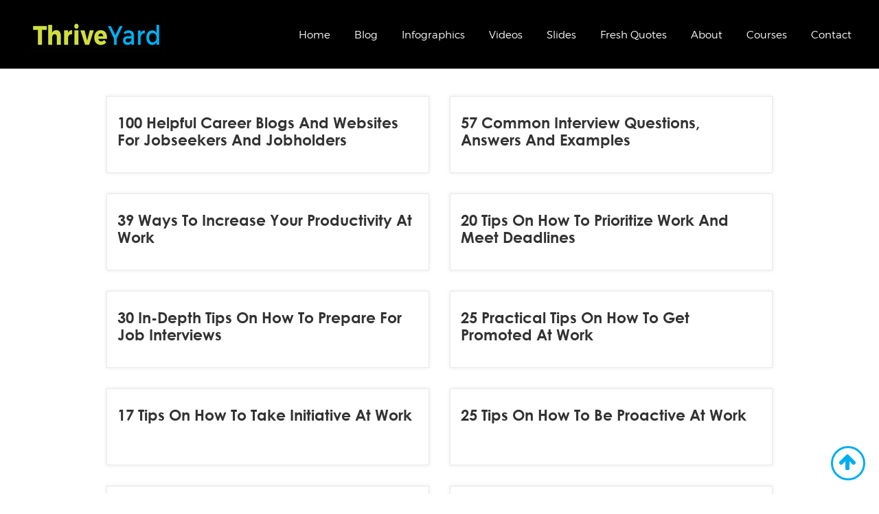

--- FILE ---
content_type: text/html; charset=UTF-8
request_url: https://www.thriveyard.com/rss-2/
body_size: 14632
content:
<!DOCTYPE html>
<!--[if IE 7]>
<html class="ie ie7" lang="en-US">
<![endif]-->
<!--[if IE 8]>
<html class="ie ie8" lang="en-US">
<![endif]-->
<!--[if !(IE 7) & !(IE 8)]><!-->
<html lang="en-US">
<!--<![endif]-->
<head>
	<meta charset="UTF-8" />
	
    <meta content="width=device-width initial-scale=1.0 minimum-scale=1.0 maximum-scale=1.0 user-scalable=no" name="viewport" />
	  
	<meta name="google-site-verification" content="Es29F7x9Ztxdl_UVjkd7ehbCHNNLjwlJrq2gpcQmEeY" />
	
	<meta name="msvalidate.01" content="E600828E00FF56E8FFACD7782DF5D712" />
	
    <title>RSS Feed | ThriveYard</title>
	
	<link rel="pingback" href="https://www.thriveyard.com/xmlrpc.php" />
	
	<link rel="shortcut icon" href="https://www.thriveyard.com/wp-content/themes/thriveyard/images/favicon.png" />
	
    <!--[if lt IE 9]>
	<script src="https://www.thriveyard.com/wp-content/themes/thriveyard/js/html5.js"></script>
	<![endif]-->
	<script>
	
		(function(i,s,o,g,r,a,m){i['GoogleAnalyticsObject']=r;i[r]=i[r]||function(){
		(i[r].q=i[r].q||[]).push(arguments)},i[r].l=1*new Date();a=s.createElement(o),
		m=s.getElementsByTagName(o)[0];a.async=1;a.src=g;m.parentNode.insertBefore(a,m)
		})(window,document,'script','https://www.google-analytics.com/analytics.js','ga');

		ga('create', 'UA-97650075-1', 'auto');
		ga('send', 'pageview');

	</script>
	
	<meta name='robots' content='index, follow, max-image-preview:large, max-snippet:-1, max-video-preview:-1' />

	<!-- This site is optimized with the Yoast SEO plugin v26.8 - https://yoast.com/product/yoast-seo-wordpress/ -->
	<meta name="description" content="ThriveYard&#039;s RSS feed for in-depth blog articles on career advice, job searching tips, interviewing tips and personal success." />
	<link rel="canonical" href="https://www.thriveyard.com/rss-2/" />
	<meta property="og:locale" content="en_US" />
	<meta property="og:type" content="article" />
	<meta property="og:title" content="RSS Feed | ThriveYard" />
	<meta property="og:description" content="ThriveYard&#039;s RSS feed for in-depth blog articles on career advice, job searching tips, interviewing tips and personal success." />
	<meta property="og:url" content="https://www.thriveyard.com/rss-2/" />
	<meta property="og:site_name" content="ThriveYard" />
	<meta property="article:modified_time" content="2017-09-23T07:59:50+00:00" />
	<meta name="twitter:card" content="summary_large_image" />
	<!-- / Yoast SEO plugin. -->


<link rel='dns-prefetch' href='//www.thriveyard.com' />
<link rel='dns-prefetch' href='//maxcdn.bootstrapcdn.com' />
<link rel="alternate" title="oEmbed (JSON)" type="application/json+oembed" href="https://www.thriveyard.com/wp-json/oembed/1.0/embed?url=https%3A%2F%2Fwww.thriveyard.com%2Frss-2%2F" />
<link rel="alternate" title="oEmbed (XML)" type="text/xml+oembed" href="https://www.thriveyard.com/wp-json/oembed/1.0/embed?url=https%3A%2F%2Fwww.thriveyard.com%2Frss-2%2F&#038;format=xml" />
		<!-- This site uses the Google Analytics by MonsterInsights plugin v9.11.1 - Using Analytics tracking - https://www.monsterinsights.com/ -->
							<script src="//www.googletagmanager.com/gtag/js?id=G-F9C0XDDCST"  data-cfasync="false" data-wpfc-render="false" type="text/javascript" async></script>
			<script data-cfasync="false" data-wpfc-render="false" type="text/javascript">
				var mi_version = '9.11.1';
				var mi_track_user = true;
				var mi_no_track_reason = '';
								var MonsterInsightsDefaultLocations = {"page_location":"https:\/\/www.thriveyard.com\/rss-2\/"};
								if ( typeof MonsterInsightsPrivacyGuardFilter === 'function' ) {
					var MonsterInsightsLocations = (typeof MonsterInsightsExcludeQuery === 'object') ? MonsterInsightsPrivacyGuardFilter( MonsterInsightsExcludeQuery ) : MonsterInsightsPrivacyGuardFilter( MonsterInsightsDefaultLocations );
				} else {
					var MonsterInsightsLocations = (typeof MonsterInsightsExcludeQuery === 'object') ? MonsterInsightsExcludeQuery : MonsterInsightsDefaultLocations;
				}

								var disableStrs = [
										'ga-disable-G-F9C0XDDCST',
									];

				/* Function to detect opted out users */
				function __gtagTrackerIsOptedOut() {
					for (var index = 0; index < disableStrs.length; index++) {
						if (document.cookie.indexOf(disableStrs[index] + '=true') > -1) {
							return true;
						}
					}

					return false;
				}

				/* Disable tracking if the opt-out cookie exists. */
				if (__gtagTrackerIsOptedOut()) {
					for (var index = 0; index < disableStrs.length; index++) {
						window[disableStrs[index]] = true;
					}
				}

				/* Opt-out function */
				function __gtagTrackerOptout() {
					for (var index = 0; index < disableStrs.length; index++) {
						document.cookie = disableStrs[index] + '=true; expires=Thu, 31 Dec 2099 23:59:59 UTC; path=/';
						window[disableStrs[index]] = true;
					}
				}

				if ('undefined' === typeof gaOptout) {
					function gaOptout() {
						__gtagTrackerOptout();
					}
				}
								window.dataLayer = window.dataLayer || [];

				window.MonsterInsightsDualTracker = {
					helpers: {},
					trackers: {},
				};
				if (mi_track_user) {
					function __gtagDataLayer() {
						dataLayer.push(arguments);
					}

					function __gtagTracker(type, name, parameters) {
						if (!parameters) {
							parameters = {};
						}

						if (parameters.send_to) {
							__gtagDataLayer.apply(null, arguments);
							return;
						}

						if (type === 'event') {
														parameters.send_to = monsterinsights_frontend.v4_id;
							var hookName = name;
							if (typeof parameters['event_category'] !== 'undefined') {
								hookName = parameters['event_category'] + ':' + name;
							}

							if (typeof MonsterInsightsDualTracker.trackers[hookName] !== 'undefined') {
								MonsterInsightsDualTracker.trackers[hookName](parameters);
							} else {
								__gtagDataLayer('event', name, parameters);
							}
							
						} else {
							__gtagDataLayer.apply(null, arguments);
						}
					}

					__gtagTracker('js', new Date());
					__gtagTracker('set', {
						'developer_id.dZGIzZG': true,
											});
					if ( MonsterInsightsLocations.page_location ) {
						__gtagTracker('set', MonsterInsightsLocations);
					}
										__gtagTracker('config', 'G-F9C0XDDCST', {"forceSSL":"true"} );
										window.gtag = __gtagTracker;										(function () {
						/* https://developers.google.com/analytics/devguides/collection/analyticsjs/ */
						/* ga and __gaTracker compatibility shim. */
						var noopfn = function () {
							return null;
						};
						var newtracker = function () {
							return new Tracker();
						};
						var Tracker = function () {
							return null;
						};
						var p = Tracker.prototype;
						p.get = noopfn;
						p.set = noopfn;
						p.send = function () {
							var args = Array.prototype.slice.call(arguments);
							args.unshift('send');
							__gaTracker.apply(null, args);
						};
						var __gaTracker = function () {
							var len = arguments.length;
							if (len === 0) {
								return;
							}
							var f = arguments[len - 1];
							if (typeof f !== 'object' || f === null || typeof f.hitCallback !== 'function') {
								if ('send' === arguments[0]) {
									var hitConverted, hitObject = false, action;
									if ('event' === arguments[1]) {
										if ('undefined' !== typeof arguments[3]) {
											hitObject = {
												'eventAction': arguments[3],
												'eventCategory': arguments[2],
												'eventLabel': arguments[4],
												'value': arguments[5] ? arguments[5] : 1,
											}
										}
									}
									if ('pageview' === arguments[1]) {
										if ('undefined' !== typeof arguments[2]) {
											hitObject = {
												'eventAction': 'page_view',
												'page_path': arguments[2],
											}
										}
									}
									if (typeof arguments[2] === 'object') {
										hitObject = arguments[2];
									}
									if (typeof arguments[5] === 'object') {
										Object.assign(hitObject, arguments[5]);
									}
									if ('undefined' !== typeof arguments[1].hitType) {
										hitObject = arguments[1];
										if ('pageview' === hitObject.hitType) {
											hitObject.eventAction = 'page_view';
										}
									}
									if (hitObject) {
										action = 'timing' === arguments[1].hitType ? 'timing_complete' : hitObject.eventAction;
										hitConverted = mapArgs(hitObject);
										__gtagTracker('event', action, hitConverted);
									}
								}
								return;
							}

							function mapArgs(args) {
								var arg, hit = {};
								var gaMap = {
									'eventCategory': 'event_category',
									'eventAction': 'event_action',
									'eventLabel': 'event_label',
									'eventValue': 'event_value',
									'nonInteraction': 'non_interaction',
									'timingCategory': 'event_category',
									'timingVar': 'name',
									'timingValue': 'value',
									'timingLabel': 'event_label',
									'page': 'page_path',
									'location': 'page_location',
									'title': 'page_title',
									'referrer' : 'page_referrer',
								};
								for (arg in args) {
																		if (!(!args.hasOwnProperty(arg) || !gaMap.hasOwnProperty(arg))) {
										hit[gaMap[arg]] = args[arg];
									} else {
										hit[arg] = args[arg];
									}
								}
								return hit;
							}

							try {
								f.hitCallback();
							} catch (ex) {
							}
						};
						__gaTracker.create = newtracker;
						__gaTracker.getByName = newtracker;
						__gaTracker.getAll = function () {
							return [];
						};
						__gaTracker.remove = noopfn;
						__gaTracker.loaded = true;
						window['__gaTracker'] = __gaTracker;
					})();
									} else {
										console.log("");
					(function () {
						function __gtagTracker() {
							return null;
						}

						window['__gtagTracker'] = __gtagTracker;
						window['gtag'] = __gtagTracker;
					})();
									}
			</script>
							<!-- / Google Analytics by MonsterInsights -->
		<style id='wp-img-auto-sizes-contain-inline-css' type='text/css'>
img:is([sizes=auto i],[sizes^="auto," i]){contain-intrinsic-size:3000px 1500px}
/*# sourceURL=wp-img-auto-sizes-contain-inline-css */
</style>
<style id='wp-emoji-styles-inline-css' type='text/css'>

	img.wp-smiley, img.emoji {
		display: inline !important;
		border: none !important;
		box-shadow: none !important;
		height: 1em !important;
		width: 1em !important;
		margin: 0 0.07em !important;
		vertical-align: -0.1em !important;
		background: none !important;
		padding: 0 !important;
	}
/*# sourceURL=wp-emoji-styles-inline-css */
</style>
<style id='wp-block-library-inline-css' type='text/css'>
:root{--wp-block-synced-color:#7a00df;--wp-block-synced-color--rgb:122,0,223;--wp-bound-block-color:var(--wp-block-synced-color);--wp-editor-canvas-background:#ddd;--wp-admin-theme-color:#007cba;--wp-admin-theme-color--rgb:0,124,186;--wp-admin-theme-color-darker-10:#006ba1;--wp-admin-theme-color-darker-10--rgb:0,107,160.5;--wp-admin-theme-color-darker-20:#005a87;--wp-admin-theme-color-darker-20--rgb:0,90,135;--wp-admin-border-width-focus:2px}@media (min-resolution:192dpi){:root{--wp-admin-border-width-focus:1.5px}}.wp-element-button{cursor:pointer}:root .has-very-light-gray-background-color{background-color:#eee}:root .has-very-dark-gray-background-color{background-color:#313131}:root .has-very-light-gray-color{color:#eee}:root .has-very-dark-gray-color{color:#313131}:root .has-vivid-green-cyan-to-vivid-cyan-blue-gradient-background{background:linear-gradient(135deg,#00d084,#0693e3)}:root .has-purple-crush-gradient-background{background:linear-gradient(135deg,#34e2e4,#4721fb 50%,#ab1dfe)}:root .has-hazy-dawn-gradient-background{background:linear-gradient(135deg,#faaca8,#dad0ec)}:root .has-subdued-olive-gradient-background{background:linear-gradient(135deg,#fafae1,#67a671)}:root .has-atomic-cream-gradient-background{background:linear-gradient(135deg,#fdd79a,#004a59)}:root .has-nightshade-gradient-background{background:linear-gradient(135deg,#330968,#31cdcf)}:root .has-midnight-gradient-background{background:linear-gradient(135deg,#020381,#2874fc)}:root{--wp--preset--font-size--normal:16px;--wp--preset--font-size--huge:42px}.has-regular-font-size{font-size:1em}.has-larger-font-size{font-size:2.625em}.has-normal-font-size{font-size:var(--wp--preset--font-size--normal)}.has-huge-font-size{font-size:var(--wp--preset--font-size--huge)}.has-text-align-center{text-align:center}.has-text-align-left{text-align:left}.has-text-align-right{text-align:right}.has-fit-text{white-space:nowrap!important}#end-resizable-editor-section{display:none}.aligncenter{clear:both}.items-justified-left{justify-content:flex-start}.items-justified-center{justify-content:center}.items-justified-right{justify-content:flex-end}.items-justified-space-between{justify-content:space-between}.screen-reader-text{border:0;clip-path:inset(50%);height:1px;margin:-1px;overflow:hidden;padding:0;position:absolute;width:1px;word-wrap:normal!important}.screen-reader-text:focus{background-color:#ddd;clip-path:none;color:#444;display:block;font-size:1em;height:auto;left:5px;line-height:normal;padding:15px 23px 14px;text-decoration:none;top:5px;width:auto;z-index:100000}html :where(.has-border-color){border-style:solid}html :where([style*=border-top-color]){border-top-style:solid}html :where([style*=border-right-color]){border-right-style:solid}html :where([style*=border-bottom-color]){border-bottom-style:solid}html :where([style*=border-left-color]){border-left-style:solid}html :where([style*=border-width]){border-style:solid}html :where([style*=border-top-width]){border-top-style:solid}html :where([style*=border-right-width]){border-right-style:solid}html :where([style*=border-bottom-width]){border-bottom-style:solid}html :where([style*=border-left-width]){border-left-style:solid}html :where(img[class*=wp-image-]){height:auto;max-width:100%}:where(figure){margin:0 0 1em}html :where(.is-position-sticky){--wp-admin--admin-bar--position-offset:var(--wp-admin--admin-bar--height,0px)}@media screen and (max-width:600px){html :where(.is-position-sticky){--wp-admin--admin-bar--position-offset:0px}}

/*# sourceURL=wp-block-library-inline-css */
</style><style id='global-styles-inline-css' type='text/css'>
:root{--wp--preset--aspect-ratio--square: 1;--wp--preset--aspect-ratio--4-3: 4/3;--wp--preset--aspect-ratio--3-4: 3/4;--wp--preset--aspect-ratio--3-2: 3/2;--wp--preset--aspect-ratio--2-3: 2/3;--wp--preset--aspect-ratio--16-9: 16/9;--wp--preset--aspect-ratio--9-16: 9/16;--wp--preset--color--black: #000000;--wp--preset--color--cyan-bluish-gray: #abb8c3;--wp--preset--color--white: #ffffff;--wp--preset--color--pale-pink: #f78da7;--wp--preset--color--vivid-red: #cf2e2e;--wp--preset--color--luminous-vivid-orange: #ff6900;--wp--preset--color--luminous-vivid-amber: #fcb900;--wp--preset--color--light-green-cyan: #7bdcb5;--wp--preset--color--vivid-green-cyan: #00d084;--wp--preset--color--pale-cyan-blue: #8ed1fc;--wp--preset--color--vivid-cyan-blue: #0693e3;--wp--preset--color--vivid-purple: #9b51e0;--wp--preset--gradient--vivid-cyan-blue-to-vivid-purple: linear-gradient(135deg,rgb(6,147,227) 0%,rgb(155,81,224) 100%);--wp--preset--gradient--light-green-cyan-to-vivid-green-cyan: linear-gradient(135deg,rgb(122,220,180) 0%,rgb(0,208,130) 100%);--wp--preset--gradient--luminous-vivid-amber-to-luminous-vivid-orange: linear-gradient(135deg,rgb(252,185,0) 0%,rgb(255,105,0) 100%);--wp--preset--gradient--luminous-vivid-orange-to-vivid-red: linear-gradient(135deg,rgb(255,105,0) 0%,rgb(207,46,46) 100%);--wp--preset--gradient--very-light-gray-to-cyan-bluish-gray: linear-gradient(135deg,rgb(238,238,238) 0%,rgb(169,184,195) 100%);--wp--preset--gradient--cool-to-warm-spectrum: linear-gradient(135deg,rgb(74,234,220) 0%,rgb(151,120,209) 20%,rgb(207,42,186) 40%,rgb(238,44,130) 60%,rgb(251,105,98) 80%,rgb(254,248,76) 100%);--wp--preset--gradient--blush-light-purple: linear-gradient(135deg,rgb(255,206,236) 0%,rgb(152,150,240) 100%);--wp--preset--gradient--blush-bordeaux: linear-gradient(135deg,rgb(254,205,165) 0%,rgb(254,45,45) 50%,rgb(107,0,62) 100%);--wp--preset--gradient--luminous-dusk: linear-gradient(135deg,rgb(255,203,112) 0%,rgb(199,81,192) 50%,rgb(65,88,208) 100%);--wp--preset--gradient--pale-ocean: linear-gradient(135deg,rgb(255,245,203) 0%,rgb(182,227,212) 50%,rgb(51,167,181) 100%);--wp--preset--gradient--electric-grass: linear-gradient(135deg,rgb(202,248,128) 0%,rgb(113,206,126) 100%);--wp--preset--gradient--midnight: linear-gradient(135deg,rgb(2,3,129) 0%,rgb(40,116,252) 100%);--wp--preset--font-size--small: 13px;--wp--preset--font-size--medium: 20px;--wp--preset--font-size--large: 36px;--wp--preset--font-size--x-large: 42px;--wp--preset--spacing--20: 0.44rem;--wp--preset--spacing--30: 0.67rem;--wp--preset--spacing--40: 1rem;--wp--preset--spacing--50: 1.5rem;--wp--preset--spacing--60: 2.25rem;--wp--preset--spacing--70: 3.38rem;--wp--preset--spacing--80: 5.06rem;--wp--preset--shadow--natural: 6px 6px 9px rgba(0, 0, 0, 0.2);--wp--preset--shadow--deep: 12px 12px 50px rgba(0, 0, 0, 0.4);--wp--preset--shadow--sharp: 6px 6px 0px rgba(0, 0, 0, 0.2);--wp--preset--shadow--outlined: 6px 6px 0px -3px rgb(255, 255, 255), 6px 6px rgb(0, 0, 0);--wp--preset--shadow--crisp: 6px 6px 0px rgb(0, 0, 0);}:where(.is-layout-flex){gap: 0.5em;}:where(.is-layout-grid){gap: 0.5em;}body .is-layout-flex{display: flex;}.is-layout-flex{flex-wrap: wrap;align-items: center;}.is-layout-flex > :is(*, div){margin: 0;}body .is-layout-grid{display: grid;}.is-layout-grid > :is(*, div){margin: 0;}:where(.wp-block-columns.is-layout-flex){gap: 2em;}:where(.wp-block-columns.is-layout-grid){gap: 2em;}:where(.wp-block-post-template.is-layout-flex){gap: 1.25em;}:where(.wp-block-post-template.is-layout-grid){gap: 1.25em;}.has-black-color{color: var(--wp--preset--color--black) !important;}.has-cyan-bluish-gray-color{color: var(--wp--preset--color--cyan-bluish-gray) !important;}.has-white-color{color: var(--wp--preset--color--white) !important;}.has-pale-pink-color{color: var(--wp--preset--color--pale-pink) !important;}.has-vivid-red-color{color: var(--wp--preset--color--vivid-red) !important;}.has-luminous-vivid-orange-color{color: var(--wp--preset--color--luminous-vivid-orange) !important;}.has-luminous-vivid-amber-color{color: var(--wp--preset--color--luminous-vivid-amber) !important;}.has-light-green-cyan-color{color: var(--wp--preset--color--light-green-cyan) !important;}.has-vivid-green-cyan-color{color: var(--wp--preset--color--vivid-green-cyan) !important;}.has-pale-cyan-blue-color{color: var(--wp--preset--color--pale-cyan-blue) !important;}.has-vivid-cyan-blue-color{color: var(--wp--preset--color--vivid-cyan-blue) !important;}.has-vivid-purple-color{color: var(--wp--preset--color--vivid-purple) !important;}.has-black-background-color{background-color: var(--wp--preset--color--black) !important;}.has-cyan-bluish-gray-background-color{background-color: var(--wp--preset--color--cyan-bluish-gray) !important;}.has-white-background-color{background-color: var(--wp--preset--color--white) !important;}.has-pale-pink-background-color{background-color: var(--wp--preset--color--pale-pink) !important;}.has-vivid-red-background-color{background-color: var(--wp--preset--color--vivid-red) !important;}.has-luminous-vivid-orange-background-color{background-color: var(--wp--preset--color--luminous-vivid-orange) !important;}.has-luminous-vivid-amber-background-color{background-color: var(--wp--preset--color--luminous-vivid-amber) !important;}.has-light-green-cyan-background-color{background-color: var(--wp--preset--color--light-green-cyan) !important;}.has-vivid-green-cyan-background-color{background-color: var(--wp--preset--color--vivid-green-cyan) !important;}.has-pale-cyan-blue-background-color{background-color: var(--wp--preset--color--pale-cyan-blue) !important;}.has-vivid-cyan-blue-background-color{background-color: var(--wp--preset--color--vivid-cyan-blue) !important;}.has-vivid-purple-background-color{background-color: var(--wp--preset--color--vivid-purple) !important;}.has-black-border-color{border-color: var(--wp--preset--color--black) !important;}.has-cyan-bluish-gray-border-color{border-color: var(--wp--preset--color--cyan-bluish-gray) !important;}.has-white-border-color{border-color: var(--wp--preset--color--white) !important;}.has-pale-pink-border-color{border-color: var(--wp--preset--color--pale-pink) !important;}.has-vivid-red-border-color{border-color: var(--wp--preset--color--vivid-red) !important;}.has-luminous-vivid-orange-border-color{border-color: var(--wp--preset--color--luminous-vivid-orange) !important;}.has-luminous-vivid-amber-border-color{border-color: var(--wp--preset--color--luminous-vivid-amber) !important;}.has-light-green-cyan-border-color{border-color: var(--wp--preset--color--light-green-cyan) !important;}.has-vivid-green-cyan-border-color{border-color: var(--wp--preset--color--vivid-green-cyan) !important;}.has-pale-cyan-blue-border-color{border-color: var(--wp--preset--color--pale-cyan-blue) !important;}.has-vivid-cyan-blue-border-color{border-color: var(--wp--preset--color--vivid-cyan-blue) !important;}.has-vivid-purple-border-color{border-color: var(--wp--preset--color--vivid-purple) !important;}.has-vivid-cyan-blue-to-vivid-purple-gradient-background{background: var(--wp--preset--gradient--vivid-cyan-blue-to-vivid-purple) !important;}.has-light-green-cyan-to-vivid-green-cyan-gradient-background{background: var(--wp--preset--gradient--light-green-cyan-to-vivid-green-cyan) !important;}.has-luminous-vivid-amber-to-luminous-vivid-orange-gradient-background{background: var(--wp--preset--gradient--luminous-vivid-amber-to-luminous-vivid-orange) !important;}.has-luminous-vivid-orange-to-vivid-red-gradient-background{background: var(--wp--preset--gradient--luminous-vivid-orange-to-vivid-red) !important;}.has-very-light-gray-to-cyan-bluish-gray-gradient-background{background: var(--wp--preset--gradient--very-light-gray-to-cyan-bluish-gray) !important;}.has-cool-to-warm-spectrum-gradient-background{background: var(--wp--preset--gradient--cool-to-warm-spectrum) !important;}.has-blush-light-purple-gradient-background{background: var(--wp--preset--gradient--blush-light-purple) !important;}.has-blush-bordeaux-gradient-background{background: var(--wp--preset--gradient--blush-bordeaux) !important;}.has-luminous-dusk-gradient-background{background: var(--wp--preset--gradient--luminous-dusk) !important;}.has-pale-ocean-gradient-background{background: var(--wp--preset--gradient--pale-ocean) !important;}.has-electric-grass-gradient-background{background: var(--wp--preset--gradient--electric-grass) !important;}.has-midnight-gradient-background{background: var(--wp--preset--gradient--midnight) !important;}.has-small-font-size{font-size: var(--wp--preset--font-size--small) !important;}.has-medium-font-size{font-size: var(--wp--preset--font-size--medium) !important;}.has-large-font-size{font-size: var(--wp--preset--font-size--large) !important;}.has-x-large-font-size{font-size: var(--wp--preset--font-size--x-large) !important;}
/*# sourceURL=global-styles-inline-css */
</style>

<style id='classic-theme-styles-inline-css' type='text/css'>
/*! This file is auto-generated */
.wp-block-button__link{color:#fff;background-color:#32373c;border-radius:9999px;box-shadow:none;text-decoration:none;padding:calc(.667em + 2px) calc(1.333em + 2px);font-size:1.125em}.wp-block-file__button{background:#32373c;color:#fff;text-decoration:none}
/*# sourceURL=/wp-includes/css/classic-themes.min.css */
</style>
<link rel='stylesheet' id='contact-form-7-css' href='https://www.thriveyard.com/wp-content/plugins/contact-form-7/includes/css/styles.css?ver=6.1.4' type='text/css' media='all' />
<link rel='stylesheet' id='style-css' href='https://www.thriveyard.com/wp-content/themes/thriveyard/style.css?ver=6.9' type='text/css' media='all' />
<link rel='stylesheet' id='font-awesome-css-css' href='https://maxcdn.bootstrapcdn.com/font-awesome/4.7.0/css/font-awesome.min.css?ver=6.9' type='text/css' media='all' />
<link rel='stylesheet' id='fonts-css-css' href='https://www.thriveyard.com/wp-content/themes/thriveyard/fonts/fonts.css?ver=6.9' type='text/css' media='all' />
<link rel='stylesheet' id='jquery-mmenus-all-css-css' href='https://www.thriveyard.com/wp-content/themes/thriveyard/stylesheets/jquery.mmenus.all.css?ver=6.9' type='text/css' media='all' />
<link rel='stylesheet' id='bootstrap-min-css-css' href='https://www.thriveyard.com/wp-content/themes/thriveyard/stylesheets/bootstrap.css?ver=6.9' type='text/css' media='all' />
<link rel='stylesheet' id='thirds-stylerrr-css-css' href='https://www.thriveyard.com/wp-content/themes/thriveyard/stylesheets/thrive.globaal.css?ver=6.9' type='text/css' media='all' />
<link rel='stylesheet' id='thrivans-media-css-css' href='https://www.thriveyard.com/wp-content/themes/thriveyard/stylesheets/thrivans.media.css?ver=6.9' type='text/css' media='all' />
<script type="text/javascript" src="https://www.thriveyard.com/wp-content/plugins/google-analytics-for-wordpress/assets/js/frontend-gtag.min.js?ver=9.11.1" id="monsterinsights-frontend-script-js" async="async" data-wp-strategy="async"></script>
<script data-cfasync="false" data-wpfc-render="false" type="text/javascript" id='monsterinsights-frontend-script-js-extra'>/* <![CDATA[ */
var monsterinsights_frontend = {"js_events_tracking":"true","download_extensions":"doc,pdf,ppt,zip,xls,docx,pptx,xlsx","inbound_paths":"[]","home_url":"https:\/\/www.thriveyard.com","hash_tracking":"false","v4_id":"G-F9C0XDDCST"};/* ]]> */
</script>
<script type="text/javascript" src="https://www.thriveyard.com/wp-includes/js/jquery/jquery.min.js?ver=3.7.1" id="jquery-core-js"></script>
<script type="text/javascript" src="https://www.thriveyard.com/wp-includes/js/jquery/jquery-migrate.min.js?ver=3.4.1" id="jquery-migrate-js"></script>
<script type="text/javascript" src="https://www.thriveyard.com/wp-content/themes/thriveyard/javascripts/jquery.mmenu.min.all.js?ver=6.9" id="jquery-mmenu-min-js-js"></script>
<script type="text/javascript" src="https://www.thriveyard.com/wp-content/themes/thriveyard/javascripts/bootstrap.min.js?ver=6.9" id="bootstrap-min-js-js"></script>
<script type="text/javascript" src="https://www.thriveyard.com/wp-content/themes/thriveyard/javascripts/thriveYd-global.js?ver=6.9" id="thriveYd-global-js-js"></script>
<link rel="https://api.w.org/" href="https://www.thriveyard.com/wp-json/" /><link rel="alternate" title="JSON" type="application/json" href="https://www.thriveyard.com/wp-json/wp/v2/pages/2556" /><link rel="EditURI" type="application/rsd+xml" title="RSD" href="https://www.thriveyard.com/xmlrpc.php?rsd" />
<meta name="generator" content="WordPress 6.9" />
<link rel='shortlink' href='https://www.thriveyard.com/?p=2556' />
<script type="text/javascript">var ajaxurl = "https://www.thriveyard.com/wp-admin/admin-ajax.php";</script><script type="application/ld+json" data-source="DataFeed:WordPress" data-schema="2556-page-Default">{"@context":"https:\/\/schema.org\/","@type":"Article","@id":"https:\/\/www.thriveyard.com\/rss-2\/#Article","mainEntityOfPage":"https:\/\/www.thriveyard.com\/rss-2\/","headline":"RSS Feed","name":"RSS Feed","description":"ThriveYard's RSS feed for in-depth blog articles on career advice, job searching tips, interviewing tips and personal success.","datePublished":"2017-07-22","dateModified":"2017-09-23","author":{"@type":"Person","@id":"https:\/\/www.thriveyard.com\/author\/thriveyard\/#Person","name":"Duncan Muguku","url":"https:\/\/www.thriveyard.com\/author\/thriveyard\/","identifier":1,"description":"Founder, ThriveYard\r\nAuthor: \r\nSTARTING STRONG, FINISHING STRONG: Your Career Success Handbook - From Resumes to Interviews to Job Promotions to Resignations and Everything in Between\r\n\r\nFRESHLY SQUEEZED QUOTES: 200 Fresh Motivational and Inspirational Quotes\r\n\r\nhttps:\/\/www.thriveyard.com","image":{"@type":"ImageObject","@id":"https:\/\/secure.gravatar.com\/avatar\/60928282f87a33dd673e2fb64c288919b28ab888cf544be6a0e8e6857ea8b8cd?s=96&d=mm&r=g","url":"https:\/\/secure.gravatar.com\/avatar\/60928282f87a33dd673e2fb64c288919b28ab888cf544be6a0e8e6857ea8b8cd?s=96&d=mm&r=g","height":96,"width":96}},"url":"https:\/\/www.thriveyard.com\/rss-2\/"}</script>

        <script type="text/javascript">
            var jQueryMigrateHelperHasSentDowngrade = false;

			window.onerror = function( msg, url, line, col, error ) {
				// Break out early, do not processing if a downgrade reqeust was already sent.
				if ( jQueryMigrateHelperHasSentDowngrade ) {
					return true;
                }

				var xhr = new XMLHttpRequest();
				var nonce = 'b90cb6fd45';
				var jQueryFunctions = [
					'andSelf',
					'browser',
					'live',
					'boxModel',
					'support.boxModel',
					'size',
					'swap',
					'clean',
					'sub',
                ];
				var match_pattern = /\)\.(.+?) is not a function/;
                var erroredFunction = msg.match( match_pattern );

                // If there was no matching functions, do not try to downgrade.
                if ( null === erroredFunction || typeof erroredFunction !== 'object' || typeof erroredFunction[1] === "undefined" || -1 === jQueryFunctions.indexOf( erroredFunction[1] ) ) {
                    return true;
                }

                // Set that we've now attempted a downgrade request.
                jQueryMigrateHelperHasSentDowngrade = true;

				xhr.open( 'POST', 'https://www.thriveyard.com/wp-admin/admin-ajax.php' );
				xhr.setRequestHeader( 'Content-Type', 'application/x-www-form-urlencoded' );
				xhr.onload = function () {
					var response,
                        reload = false;

					if ( 200 === xhr.status ) {
                        try {
                        	response = JSON.parse( xhr.response );

                        	reload = response.data.reload;
                        } catch ( e ) {
                        	reload = false;
                        }
                    }

					// Automatically reload the page if a deprecation caused an automatic downgrade, ensure visitors get the best possible experience.
					if ( reload ) {
						location.reload();
                    }
				};

				xhr.send( encodeURI( 'action=jquery-migrate-downgrade-version&_wpnonce=' + nonce ) );

				// Suppress error alerts in older browsers
				return true;
			}
        </script>

		<meta name="generator" content="Powered by Visual Composer - drag and drop page builder for WordPress."/>
<!--[if lte IE 9]><link rel="stylesheet" type="text/css" href="https://www.thriveyard.com/wp-content/plugins/js_composer/assets/css/vc_lte_ie9.min.css" media="screen"><![endif]--><!--[if IE  8]><link rel="stylesheet" type="text/css" href="https://www.thriveyard.com/wp-content/plugins/js_composer/assets/css/vc-ie8.min.css" media="screen"><![endif]--><link rel="icon" href="https://www.thriveyard.com/wp-content/uploads/2017/02/cropped-ThriveYard_Site-Icon-32x32.png" sizes="32x32" />
<link rel="icon" href="https://www.thriveyard.com/wp-content/uploads/2017/02/cropped-ThriveYard_Site-Icon-192x192.png" sizes="192x192" />
<link rel="apple-touch-icon" href="https://www.thriveyard.com/wp-content/uploads/2017/02/cropped-ThriveYard_Site-Icon-180x180.png" />
<meta name="msapplication-TileImage" content="https://www.thriveyard.com/wp-content/uploads/2017/02/cropped-ThriveYard_Site-Icon-270x270.png" />
		<style type="text/css" id="wp-custom-css">
			/*
You can add your own CSS here. 
Click the help icon above to learn more.
*/


.freshQoutes.spacer { padding: 0px 0px 30px; }

#registrationArea .um_field_container {
    /* width: 100%; */
    float: left;
    margin-bottom: 16px;
	
}

  .bannerArea .item { background-position: top center; }

#registrationArea .btn-primary:hover { background: #CDDB3E!important; border-color: #CDDB3E; }

	.duncan-info .clickOption {
	    width: 100%;
	    float: left;
	}
	
	.duncan-info .clickOption img {
	    margin: 0 auto;
	}
	
	.duncan-info .clickOption h3 {
	    margin-bottom: 20px;
	    font-size: 40px;
	    font-family: 'GOTHICB';
	    text-align: center;
	    text-transform: uppercase;
	}
	
	.duncan-info .choseOptions {
	    background: #f3f3f3;
	    padding: 20px;
	    color: #000000;
	    margin-top: 30px;
	    margin-bottom: 30px;
	    font-size: 20px;
	}
	
	.duncan-info ul {
	    list-style-type: none;
	    padding: 0 0 10px 20px;
	}
	
	.duncan-info {
	    width: 100%;
	    float: left;
	}
	
	.duncan-info .choseOptions {
	    width: 100%;
	    float: left;
	}
	
	.duncan-info p {
	    margin-bottom: 20px;
	    font-family: 'century_gothicregular';
	    font-size: 20px;
	}
	
	.duncan-info ul li {
	    position: relative;
	    font-size: 20px;
	}
	
	.duncan-info ul li:after {
	    content: "";
	    background: #00AEEF;
	    position: absolute;
	    left: -15px;
	    width: 8px;
	    height: 8px;
	    border-radius: 100%;
	    top: 9px;
	}
	
	.duncan-info ul.socail li:hover a {
	    background: #cddb3e;
	    color: #ffffff;
	}
	
	.duncan-info a.btnn {
	    width: 423px;
	    margin-top: 10px;
	    background: #00AEEF;
	    display: inline-block;
	    padding: 10px 30px;
	    text-decoration: none;
	    color: #ffffff !important;
	    font-size: 20px;
	    font-family: 'century_gothicregular';
	}
	
	.duncan-info ul.aboutShare {
	    padding: 0px !important;
	}
	
	.duncan-info ul.aboutShare li:after {
	    display: none;
	}
	
	.duncan-info ul.aboutShare {
	    list-style-type: none !important;
	    text-align: center;
	}
	
	.page-id-2233 .aboutUs ul.aboutShare {
	    padding: 0px;
	}
	
	.page-id-2233 .wpb_content_element {
	    margin-bottom: 0px !important;
	}
	
	.duncan-info ul.aboutShare li {
	    float: left;
	    padding-right: 5px;
	}
	
	.duncan-info ul.aboutShare li a {
	    padding: 0px !important;
	    text-decoration: none;
	    font-family: fontawesome;
	    width: 33px;
	    height: 33px;
	    display: block;
	    font-size: 16px;
	    color: #fff;
	    line-height: 34px;
	    background: #00AEEF;
	}
	
	.duncan-info ul.aboutShare li:hover a {
	    background-color: #cddb3e;
	}
	
	.duncan-info a.btnn:hover {
	    background-color: #CDDB3E;
	}
	
	.duncan-info div#first5,
	.duncan-info div#first6 {
	    width: 100%;
	    float: left;
	}
	
	.duncan-info .choseOptions {
	    padding: 20px;
	    color: #000000;
	    margin-top: 30px;
	    margin-bottom: 30px;
	    font-size: 20px;
	}
	
	.duncan-info .choseOptions .heading {
	    font-size: 36px;
	    padding-bottom: 16px;
	}
	
	.duncan-info .choseOptions li a {
	    color: #ffffff;
	    font-size: 18px;
	}
	
	.duncan-info .choseOptions ul {
	    padding-left: 40px;
	}

/* footer */

/* mobile */
@media only screen and (max-width: 767px){
	.sideBar li h2 { font-size: 21px!important; } 
.duncan-info .clickOption h3 { font-size: 30px !important; margin: 0px; }
.duncan-info p { font-size: 16px !important; }
	.sdm_download_item_count { position: static !important; right: auto !important; bottom: auto !important; margin-top: 20px; }
	.sdm_download.purple { padding: 12px 26px !important; font-size: 12px !important; }
}

.mobileArea { 
	position: static !important; float: right !important; 
}  
/* ducan info */
.duncan-info .choseOptions { margin: 30px 0px !important; }

.duncan-info .choseOptions ul { padding-left: 0px !important; }

@media only screen and (min-width: 768px) and (max-width: 979px){ 
}

@media only screen and (min-width: 980px) and (max-width: 1229px){ 
}

/* mobile */ 
.tax-qoutes_cat .menuArea li#menu-item-29 a, .tax-video_cat .menuArea li#menu-item-35 a, .tax-infographics_cat .menuArea li#menu-item-31 a, .tax-slide_cat .menuArea li#menu-item-34 a, .category .menuArea li#menu-item-26 a { color: #09A0DB !important; }
 
.page-id-4 .e-book h3 { margin: 50px 0px 30px !important; }

.page-id-22 .contactArea { padding-bottom: 50px; }
.page-id-542 .e-book { padding-bottom: 50px; }

.mobileArea ul { display: none; }

.e-book .details p { line-height: 30px; }
.e-book .coverPage { margin-top: 30px; }

.wpcf7-form-control.wpcf7-text.wpcf7-validates-as-required.mystyle.wpcf7-not-valid , textarea.wpcf7-form-control.wpcf7-textarea.wpcf7-validates-as-required.mystyle.wpcf7-not-valid{ box-shadow: 0px 0px 6px 0px #ff0000 !important; }

.scroll{ width: 100%; height: 100%; position: relative; overflow: auto; }
.footerElement { padding-bottom: 35px; }

sdm_download_item_top , .sdm_download_description , .sdm_download_title{ display: none !important; }
.sdm_download_item { border: none !important; }

.sdm_download.purple:hover { background-color: #cddb3e !important; background: -webkit-gradient(linear, left top, left bottom, from(#cddb3e), to(#cddb3e)) !important; box-shadow: none !important; text-shadow: none; }
.sdm_download.purple { background: #4cb5d2; display: inline-block; text-align: center; font-family: 'century_gothicregular'; color: #ffffff !important; padding: 16px 30px; font-size: 16px;
font-weight: bold; text-transform: uppercase; text-decoration: none; margin-top: 15px; border: none !important; box-shadow: none !important; border-radius: 0px !important; }
.sdm_download_item { padding: 0px !important; } 
.sdm_download_item_count { position: absolute; bottom: 25px; right: 0px; }

/* ducan info */ 
.vc_row.wpb_row.vc_row-fluid.info_pad_cad, .vc_row.wpb_row.vc_row-fluid.about.five, .first6,.six { width: 100%; float: left; }


.page-id-542 .e-book .first2 {border-bottom: 1px solid #e0e0e0; }  

.und-con { max-width: 100%; margin: 0 auto; }


   .page-id-542 .e-book .ePara  p {  padding-top: 15px !important; padding-bottom: 8px; }

/* ducan info */ 
.e-book .first2 , .first7 , .first3 { width: 100%; float: left; padding-top: 35px; }

.e-book .discription h4 a {
    text-transform: uppercase;
    color: #000000;
    text-decoration: none;
    font-family: 'GOTHICB';
    font-size: 24px;
    display: block;
    clear: both;
    font-style: normal;
}
.inblckBtn { display: inline-block !important; }
.seven .vc_column-inner { width: 100%;     float: left; }
ul.stylo { list-style-type: none; }
.stylo li { position: relative; padding-left: 20px; } 
.stylo li:after { content: ""; background: #00aeef;     width: 8px; height: 8px; position: absolute; left: 0px; bottom: 12px; border-radius: 50px; }

.spacer{ width: 100%; float: left; padding: 10px 0px; }

.vc_row.wpb_row.vc_row-fluid.about.four ,.vc_row.wpb_row.vc_row-fluid.about.six { background: #ffffff !important; }

.duncan-info h5{font-size: 24px; font-family: 'GOTHICB'; text-transform: uppercase;}

.aboutUs div#fives { background: #f3f3f3; }

.rss-feed {
    width: 100%;
    float: left;
	text-align: center;
	padding-top: 30px;
	line-height: normal;
}
/*
.rss-feed ul {
    display: none;
}

.rss-feed h2.widgettitle a:last-child { 
	display: none;
} */

.rss-feed img.rss-widget-icon { margin: 0 auto; }

.rss-feed a.rss-search {
    display: inline-block;
    font-size: 32px;
}
.rss-feed i.fa.fa-rss-square {
    color: #00AEEF;
}
.page-template-rss .blogArea .text {
	min-height: auto;
}
.page-template-rss .blogArea .text:hover span {
	color: #00AEEF;
}

.page-template-rss  .blogArea  span {
	text-transform: capitalize;
}
	 .searchForm {
		width: 320px;
		margin:  0 auto;
		padding: 30px 0px;
	}

		.searchForm input#rsstitle {
		width: 76%;
		float: left;
		padding: 10px 12px;
		border-radius: 32px 0px  0px 32px;
		border: 1px solid rgba(158, 158, 158, 0.34);
	}

		.searchForm  input[type="button"] {
		float: left;
		margin-bottom: 30px;
		border: none;
		padding: 11px 14px;
		border-radius: 0px 32px 32px 0px; 
	font-weight: bold;
    background: #00aeef;
    color: #ffffff;

	}

.image-load { width: 100%; height: 100%; position: absolute; top: 0px; left: 0px; float: left; background: #ffffff; }
.image-load img { margin: 0 auto; }

div#latest_data {
    width: 100%;
    float: left;
    position: relative;
    font-size: 35px;
    text-transform: uppercase;
    color: #00aeef;
    font-weight: 700;
}

div#privious_data {
    width: 100%;
    float: left;
}
.wrap { 
	width: 100%;
	float: left;
		
 }		</style>
		<noscript><style type="text/css"> .wpb_animate_when_almost_visible { opacity: 1; }</style></noscript>  
</head>
<body class="wp-singular page-template page-template-rss page-template-rss-php page page-id-2556 wp-theme-thriveyard wpb-js-composer js-comp-ver-4.12 vc_responsive"> 
	<!--/ wrapper \-->
	<div id="wrapper">
		
		<!--/ header wrapper \-->
		<header id="headerWrapper">
			<div class="mainContainer">
				
				<!--/ logo \-->
				<aside class="logoArea">
					
					<a href="https://www.thriveyard.com/"><img src="https://www.thriveyard.com/wp-content/themes/thriveyard/images/Thrive-Yard-logo.png" alt="ThriveYard"/></a>
					
				</aside>
				<!--\ logo /-->
				
				<!--/ menu \-->
				<aside class="menuArea">
					
					<div class="menu-mainmenu-container"><ul id="menu-mainmenu" class="menu"><li id="menu-item-976" class="menu-item menu-item-type-post_type menu-item-object-page menu-item-home menu-item-976"><a href="https://www.thriveyard.com/">Home</a></li>
<li id="menu-item-26" class="menu-item menu-item-type-post_type menu-item-object-page menu-item-26"><a href="https://www.thriveyard.com/blog/">Blog</a></li>
<li id="menu-item-31" class="menu-item menu-item-type-post_type menu-item-object-page menu-item-31"><a href="https://www.thriveyard.com/infographics/">Infographics</a></li>
<li id="menu-item-35" class="menu-item menu-item-type-post_type menu-item-object-page menu-item-35"><a href="https://www.thriveyard.com/videos/">Videos</a></li>
<li id="menu-item-34" class="menu-item menu-item-type-post_type menu-item-object-page menu-item-34"><a href="https://www.thriveyard.com/slides/">Slides</a></li>
<li id="menu-item-29" class="menu-item menu-item-type-post_type menu-item-object-page menu-item-29"><a href="https://www.thriveyard.com/fresh-quotes/">Fresh Quotes</a></li>
<li id="menu-item-25" class="menu-item menu-item-type-post_type menu-item-object-page menu-item-25"><a href="https://www.thriveyard.com/about-us/">About</a></li>
<li id="menu-item-28" class="menu-item menu-item-type-post_type menu-item-object-page menu-item-28"><a href="https://www.thriveyard.com/courses/">Courses</a></li>
<li id="menu-item-27" class="menu-item menu-item-type-post_type menu-item-object-page menu-item-27"><a href="https://www.thriveyard.com/contact-us/">Contact</a></li>
</ul></div> 
				
				</aside>
				<!--\ menu /-->
				
				<!--/ mobile menu \-->
				<div class="mobileArea">
                    
                    <div class="mobilemenu"><a href="#menu"><span></span><span></span><span></span></a></div>
					
                    <nav id="menu"> 
					
						<div class="menu-mainmenu-container"><ul id="menu-mainmenu-1" class="menu"><li class="menu-item menu-item-type-post_type menu-item-object-page menu-item-home menu-item-976"><a href="https://www.thriveyard.com/">Home</a></li>
<li class="menu-item menu-item-type-post_type menu-item-object-page menu-item-26"><a href="https://www.thriveyard.com/blog/">Blog</a></li>
<li class="menu-item menu-item-type-post_type menu-item-object-page menu-item-31"><a href="https://www.thriveyard.com/infographics/">Infographics</a></li>
<li class="menu-item menu-item-type-post_type menu-item-object-page menu-item-35"><a href="https://www.thriveyard.com/videos/">Videos</a></li>
<li class="menu-item menu-item-type-post_type menu-item-object-page menu-item-34"><a href="https://www.thriveyard.com/slides/">Slides</a></li>
<li class="menu-item menu-item-type-post_type menu-item-object-page menu-item-29"><a href="https://www.thriveyard.com/fresh-quotes/">Fresh Quotes</a></li>
<li class="menu-item menu-item-type-post_type menu-item-object-page menu-item-25"><a href="https://www.thriveyard.com/about-us/">About</a></li>
<li class="menu-item menu-item-type-post_type menu-item-object-page menu-item-28"><a href="https://www.thriveyard.com/courses/">Courses</a></li>
<li class="menu-item menu-item-type-post_type menu-item-object-page menu-item-27"><a href="https://www.thriveyard.com/contact-us/">Contact</a></li>
</ul></div>						
					</nav>
					
				</div>
				<!--\ mobile menu /-->
						
			</div>
		
		</header>	

	<article class="blogArea">
		<div class="mainContainer">
		<!--/ left side \-->
			
					<div id="privious_data">
											
						 						 
						 
						<aside class="articleCnt col-xs-12 col-sm-6 col-md-6 col-lg-6">
							<div class="item"> 
								<div class="text">
								   
								   <a href="https://www.thriveyard.com/100-helpful-career-blogs-and-websites/"><span style="font-weight: bold; font-size: 18px;" >100 Helpful Career Blogs and Websites for Jobseekers and Jobholders</span></a>
								
								</div>
								<!-- <span class="post-meta"> Post By Duncan Muguku    
								 | Date : 29 January 2026</span> -->    
							</div>
						</aside>
												 
						 
						<aside class="articleCnt col-xs-12 col-sm-6 col-md-6 col-lg-6">
							<div class="item"> 
								<div class="text">
								   
								   <a href="https://www.thriveyard.com/57-common-interview-questions-answers-and-examples/"><span style="font-weight: bold; font-size: 18px;" >57 Common Interview Questions, Answers and Examples</span></a>
								
								</div>
								<!-- <span class="post-meta"> Post By Duncan Muguku    
								 | Date : 29 January 2026</span> -->    
							</div>
						</aside>
												 
						 
						<aside class="articleCnt col-xs-12 col-sm-6 col-md-6 col-lg-6">
							<div class="item"> 
								<div class="text">
								   
								   <a href="https://www.thriveyard.com/39-ways-to-increase-your-productivity-at-work/"><span style="font-weight: bold; font-size: 18px;" >39 Ways to Increase Your Productivity at Work</span></a>
								
								</div>
								<!-- <span class="post-meta"> Post By Duncan Muguku    
								 | Date : 29 January 2026</span> -->    
							</div>
						</aside>
												 
						 
						<aside class="articleCnt col-xs-12 col-sm-6 col-md-6 col-lg-6">
							<div class="item"> 
								<div class="text">
								   
								   <a href="https://www.thriveyard.com/20-tips-on-how-to-prioritize-work-and-meet-deadlines/"><span style="font-weight: bold; font-size: 18px;" >20 Tips on How to Prioritize Work and Meet Deadlines</span></a>
								
								</div>
								<!-- <span class="post-meta"> Post By Duncan Muguku    
								 | Date : 29 January 2026</span> -->    
							</div>
						</aside>
												 
						 
						<aside class="articleCnt col-xs-12 col-sm-6 col-md-6 col-lg-6">
							<div class="item"> 
								<div class="text">
								   
								   <a href="https://www.thriveyard.com/30-in-depth-tips-on-how-to-prepare-for-job-interviews/"><span style="font-weight: bold; font-size: 18px;" >30 In-Depth Tips on How to Prepare for Job Interviews</span></a>
								
								</div>
								<!-- <span class="post-meta"> Post By Duncan Muguku    
								 | Date : 29 January 2026</span> -->    
							</div>
						</aside>
												 
						 
						<aside class="articleCnt col-xs-12 col-sm-6 col-md-6 col-lg-6">
							<div class="item"> 
								<div class="text">
								   
								   <a href="https://www.thriveyard.com/25-practical-tips-on-how-to-get-promoted-at-work/"><span style="font-weight: bold; font-size: 18px;" >25 Practical Tips on How to Get Promoted at Work</span></a>
								
								</div>
								<!-- <span class="post-meta"> Post By Duncan Muguku    
								 | Date : 29 January 2026</span> -->    
							</div>
						</aside>
												 
						 
						<aside class="articleCnt col-xs-12 col-sm-6 col-md-6 col-lg-6">
							<div class="item"> 
								<div class="text">
								   
								   <a href="https://www.thriveyard.com/17-tips-on-how-to-take-initiative-at-work/"><span style="font-weight: bold; font-size: 18px;" >17 Tips on How to Take Initiative at Work</span></a>
								
								</div>
								<!-- <span class="post-meta"> Post By Duncan Muguku    
								 | Date : 29 January 2026</span> -->    
							</div>
						</aside>
												 
						 
						<aside class="articleCnt col-xs-12 col-sm-6 col-md-6 col-lg-6">
							<div class="item"> 
								<div class="text">
								   
								   <a href="https://www.thriveyard.com/25-tips-on-how-to-be-proactive-at-work/"><span style="font-weight: bold; font-size: 18px;" >25 Tips on How to be Proactive at Work</span></a>
								
								</div>
								<!-- <span class="post-meta"> Post By Duncan Muguku    
								 | Date : 29 January 2026</span> -->    
							</div>
						</aside>
												 
						 
						<aside class="articleCnt col-xs-12 col-sm-6 col-md-6 col-lg-6">
							<div class="item"> 
								<div class="text">
								   
								   <a href="https://www.thriveyard.com/35-terrific-tips-on-how-to-write-a-resume/"><span style="font-weight: bold; font-size: 18px;" >35 Tips on How to Write a Resume</span></a>
								
								</div>
								<!-- <span class="post-meta"> Post By Duncan Muguku    
								 | Date : 29 January 2026</span> -->    
							</div>
						</aside>
												 
						 
						<aside class="articleCnt col-xs-12 col-sm-6 col-md-6 col-lg-6">
							<div class="item"> 
								<div class="text">
								   
								   <a href="https://www.thriveyard.com/34-great-tips-on-how-to-write-a-cover-letter/"><span style="font-weight: bold; font-size: 18px;" >34 Great Tips on How to Write a Cover Letter</span></a>
								
								</div>
								<!-- <span class="post-meta"> Post By Duncan Muguku    
								 | Date : 29 January 2026</span> -->    
							</div>
						</aside>
												 
						 
						<aside class="articleCnt col-xs-12 col-sm-6 col-md-6 col-lg-6">
							<div class="item"> 
								<div class="text">
								   
								   <a href="https://www.thriveyard.com/35-ways-to-improve-your-leadership-skills-at-work/"><span style="font-weight: bold; font-size: 18px;" >35 Ways to Improve Your Leadership Skills at Work</span></a>
								
								</div>
								<!-- <span class="post-meta"> Post By Duncan Muguku    
								 | Date : 29 January 2026</span> -->    
							</div>
						</aside>
												 
						 
						<aside class="articleCnt col-xs-12 col-sm-6 col-md-6 col-lg-6">
							<div class="item"> 
								<div class="text">
								   
								   <a href="https://www.thriveyard.com/22-exciting-ways-to-be-successful-at-your-job/"><span style="font-weight: bold; font-size: 18px;" >22 Exciting Ways to be Successful at Your Job</span></a>
								
								</div>
								<!-- <span class="post-meta"> Post By Duncan Muguku    
								 | Date : 29 January 2026</span> -->    
							</div>
						</aside>
												 
						 
						<aside class="articleCnt col-xs-12 col-sm-6 col-md-6 col-lg-6">
							<div class="item"> 
								<div class="text">
								   
								   <a href="https://www.thriveyard.com/20-tips-on-how-to-set-goals-at-work/"><span style="font-weight: bold; font-size: 18px;" >20 Tips on How to Set Goals at Work</span></a>
								
								</div>
								<!-- <span class="post-meta"> Post By Duncan Muguku    
								 | Date : 29 January 2026</span> -->    
							</div>
						</aside>
												 
						 
						<aside class="articleCnt col-xs-12 col-sm-6 col-md-6 col-lg-6">
							<div class="item"> 
								<div class="text">
								   
								   <a href="https://www.thriveyard.com/32-simple-ways-to-manage-email-effectively/"><span style="font-weight: bold; font-size: 18px;" >32 Simple Ways to Manage Email Effectively</span></a>
								
								</div>
								<!-- <span class="post-meta"> Post By Duncan Muguku    
								 | Date : 29 January 2026</span> -->    
							</div>
						</aside>
												 
						 
						<aside class="articleCnt col-xs-12 col-sm-6 col-md-6 col-lg-6">
							<div class="item"> 
								<div class="text">
								   
								   <a href="https://www.thriveyard.com/30-ways-to-improve-your-relationship-with-your-boss/"><span style="font-weight: bold; font-size: 18px;" >30 Ways to Improve Your Relationship with Your Boss</span></a>
								
								</div>
								<!-- <span class="post-meta"> Post By Duncan Muguku    
								 | Date : 29 January 2026</span> -->    
							</div>
						</aside>
												 
						 
						<aside class="articleCnt col-xs-12 col-sm-6 col-md-6 col-lg-6">
							<div class="item"> 
								<div class="text">
								   
								   <a href="https://www.thriveyard.com/23-tips-on-how-to-delegate-work-effectively/"><span style="font-weight: bold; font-size: 18px;" >23 Tips on How to Delegate Work Effectively</span></a>
								
								</div>
								<!-- <span class="post-meta"> Post By Duncan Muguku    
								 | Date : 29 January 2026</span> -->    
							</div>
						</aside>
												 
						 
						<aside class="articleCnt col-xs-12 col-sm-6 col-md-6 col-lg-6">
							<div class="item"> 
								<div class="text">
								   
								   <a href="https://www.thriveyard.com/31-tips-on-how-to-give-and-receive-feedback-at-work/"><span style="font-weight: bold; font-size: 18px;" >31 Tips on How to Give and Receive Feedback at Work</span></a>
								
								</div>
								<!-- <span class="post-meta"> Post By Duncan Muguku    
								 | Date : 29 January 2026</span> -->    
							</div>
						</aside>
												 
						 
						<aside class="articleCnt col-xs-12 col-sm-6 col-md-6 col-lg-6">
							<div class="item"> 
								<div class="text">
								   
								   <a href="https://www.thriveyard.com/27-tips-on-how-to-resign-from-your-job-gracefully/"><span style="font-weight: bold; font-size: 18px;" >27 Tips on How to Resign From Your Job Gracefully</span></a>
								
								</div>
								<!-- <span class="post-meta"> Post By Duncan Muguku    
								 | Date : 29 January 2026</span> -->    
							</div>
						</aside>
												 
						 
						<aside class="articleCnt col-xs-12 col-sm-6 col-md-6 col-lg-6">
							<div class="item"> 
								<div class="text">
								   
								   <a href="https://www.thriveyard.com/15-tips-on-how-to-manage-conflict-at-work/"><span style="font-weight: bold; font-size: 18px;" >15 Tips on How to Manage Conflict at Work</span></a>
								
								</div>
								<!-- <span class="post-meta"> Post By Duncan Muguku    
								 | Date : 29 January 2026</span> -->    
							</div>
						</aside>
												 
						 
						<aside class="articleCnt col-xs-12 col-sm-6 col-md-6 col-lg-6">
							<div class="item"> 
								<div class="text">
								   
								   <a href="https://www.thriveyard.com/19-ways-to-improve-your-problem-solving-skills-at-work/"><span style="font-weight: bold; font-size: 18px;" >19 Ways to Improve Your Problem Solving Skills at Work</span></a>
								
								</div>
								<!-- <span class="post-meta"> Post By Duncan Muguku    
								 | Date : 29 January 2026</span> -->    
							</div>
						</aside>
												 
						 
						<aside class="articleCnt col-xs-12 col-sm-6 col-md-6 col-lg-6">
							<div class="item"> 
								<div class="text">
								   
								   <a href="https://www.thriveyard.com/16-ways-to-make-a-good-first-impression/"><span style="font-weight: bold; font-size: 18px;" >16 Ways to Make a Good First Impression</span></a>
								
								</div>
								<!-- <span class="post-meta"> Post By Duncan Muguku    
								 | Date : 29 January 2026</span> -->    
							</div>
						</aside>
												 
						 
						<aside class="articleCnt col-xs-12 col-sm-6 col-md-6 col-lg-6">
							<div class="item"> 
								<div class="text">
								   
								   <a href="https://www.thriveyard.com/3-important-things-to-do-before-an-interview/"><span style="font-weight: bold; font-size: 18px;" >3 Important Things To Do Before An Interview</span></a>
								
								</div>
								<!-- <span class="post-meta"> Post By Duncan Muguku    
								 | Date : 29 January 2026</span> -->    
							</div>
						</aside>
												 
						 
						<aside class="articleCnt col-xs-12 col-sm-6 col-md-6 col-lg-6">
							<div class="item"> 
								<div class="text">
								   
								   <a href="https://www.thriveyard.com/48-things-to-do-on-your-first-week-at-work/"><span style="font-weight: bold; font-size: 18px;" >48 Things To Do on Your First Week at Work</span></a>
								
								</div>
								<!-- <span class="post-meta"> Post By Duncan Muguku    
								 | Date : 29 January 2026</span> -->    
							</div>
						</aside>
												 
						 
						<aside class="articleCnt col-xs-12 col-sm-6 col-md-6 col-lg-6">
							<div class="item"> 
								<div class="text">
								   
								   <a href="https://www.thriveyard.com/32-easy-steps-to-create-a-stunning-linkedin-profile/"><span style="font-weight: bold; font-size: 18px;" >32 Easy Steps To Create A Stunning LinkedIn Profile</span></a>
								
								</div>
								<!-- <span class="post-meta"> Post By Duncan Muguku    
								 | Date : 29 January 2026</span> -->    
							</div>
						</aside>
												 
						 
						<aside class="articleCnt col-xs-12 col-sm-6 col-md-6 col-lg-6">
							<div class="item"> 
								<div class="text">
								   
								   <a href="https://www.thriveyard.com/15-qualities-of-a-good-boss/"><span style="font-weight: bold; font-size: 18px;" >15 Qualities of a Good Boss</span></a>
								
								</div>
								<!-- <span class="post-meta"> Post By Duncan Muguku    
								 | Date : 29 January 2026</span> -->    
							</div>
						</aside>
												 
						 
						<aside class="articleCnt col-xs-12 col-sm-6 col-md-6 col-lg-6">
							<div class="item"> 
								<div class="text">
								   
								   <a href="https://www.thriveyard.com/28-ways-to-help-someone-searching-for-a-job/"><span style="font-weight: bold; font-size: 18px;" >28 Ways to Help Someone Searching for a Job</span></a>
								
								</div>
								<!-- <span class="post-meta"> Post By Duncan Muguku    
								 | Date : 29 January 2026</span> -->    
							</div>
						</aside>
												 
						 
						<aside class="articleCnt col-xs-12 col-sm-6 col-md-6 col-lg-6">
							<div class="item"> 
								<div class="text">
								   
								   <a href="https://www.thriveyard.com/21-ways-to-stand-out-in-life-and-at-work/"><span style="font-weight: bold; font-size: 18px;" >21 Ways to Stand Out in Life and at Work</span></a>
								
								</div>
								<!-- <span class="post-meta"> Post By Duncan Muguku    
								 | Date : 29 January 2026</span> -->    
							</div>
						</aside>
												 
						 
						<aside class="articleCnt col-xs-12 col-sm-6 col-md-6 col-lg-6">
							<div class="item"> 
								<div class="text">
								   
								   <a href="https://www.thriveyard.com/55-tips-on-how-to-be-successful-in-life/"><span style="font-weight: bold; font-size: 18px;" >55 Tips on How to be Successful in Life</span></a>
								
								</div>
								<!-- <span class="post-meta"> Post By Duncan Muguku    
								 | Date : 29 January 2026</span> -->    
							</div>
						</aside>
												 
						 
						<aside class="articleCnt col-xs-12 col-sm-6 col-md-6 col-lg-6">
							<div class="item"> 
								<div class="text">
								   
								   <a href="https://www.thriveyard.com/15-ways-to-overcome-the-fear-of-public-speaking/"><span style="font-weight: bold; font-size: 18px;" >15 Ways to Overcome the Fear of Public Speaking</span></a>
								
								</div>
								<!-- <span class="post-meta"> Post By Duncan Muguku    
								 | Date : 29 January 2026</span> -->    
							</div>
						</aside>
												 
						 
						<aside class="articleCnt col-xs-12 col-sm-6 col-md-6 col-lg-6">
							<div class="item"> 
								<div class="text">
								   
								   <a href="https://www.thriveyard.com/33-easy-ways-on-how-to-dream-big/"><span style="font-weight: bold; font-size: 18px;" >33 Easy Ways on How to Dream Big</span></a>
								
								</div>
								<!-- <span class="post-meta"> Post By Duncan Muguku    
								 | Date : 29 January 2026</span> -->    
							</div>
						</aside>
												 
						 
						<aside class="articleCnt col-xs-12 col-sm-6 col-md-6 col-lg-6">
							<div class="item"> 
								<div class="text">
								   
								   <a href="https://www.thriveyard.com/8-tips-on-the-power-of-small-steps-and-taking-action/"><span style="font-weight: bold; font-size: 18px;" >8 Tips on the Power of Small Steps and Taking Action</span></a>
								
								</div>
								<!-- <span class="post-meta"> Post By Duncan Muguku    
								 | Date : 29 January 2026</span> -->    
							</div>
						</aside>
												 
						 
						<aside class="articleCnt col-xs-12 col-sm-6 col-md-6 col-lg-6">
							<div class="item"> 
								<div class="text">
								   
								   <a href="https://www.thriveyard.com/9-tips-on-how-to-persevere-in-order-to-succeed/"><span style="font-weight: bold; font-size: 18px;" >9 Tips on How to Persevere in Order to Succeed</span></a>
								
								</div>
								<!-- <span class="post-meta"> Post By Duncan Muguku    
								 | Date : 29 January 2026</span> -->    
							</div>
						</aside>
												 
						 
						<aside class="articleCnt col-xs-12 col-sm-6 col-md-6 col-lg-6">
							<div class="item"> 
								<div class="text">
								   
								   <a href="https://www.thriveyard.com/7-tips-for-creating-a-clear-vision-for-your-life/"><span style="font-weight: bold; font-size: 18px;" >7 Tips for Creating a Clear Vision for Your Life</span></a>
								
								</div>
								<!-- <span class="post-meta"> Post By Duncan Muguku    
								 | Date : 29 January 2026</span> -->    
							</div>
						</aside>
												 
						 
						<aside class="articleCnt col-xs-12 col-sm-6 col-md-6 col-lg-6">
							<div class="item"> 
								<div class="text">
								   
								   <a href="https://www.thriveyard.com/the-positive-side-of-fear-15-benefits-of-fear/"><span style="font-weight: bold; font-size: 18px;" >The Positive Side of Fear &#8211; 15 Benefits of Fear</span></a>
								
								</div>
								<!-- <span class="post-meta"> Post By Duncan Muguku    
								 | Date : 29 January 2026</span> -->    
							</div>
						</aside>
												 
						 
						<aside class="articleCnt col-xs-12 col-sm-6 col-md-6 col-lg-6">
							<div class="item"> 
								<div class="text">
								   
								   <a href="https://www.thriveyard.com/2-in-depth-tips-on-defining-your-success-and-pursuing-your-dreams/"><span style="font-weight: bold; font-size: 18px;" >2 In-Depth Tips on Defining Your Success and Pursuing Your Dreams</span></a>
								
								</div>
								<!-- <span class="post-meta"> Post By Duncan Muguku    
								 | Date : 29 January 2026</span> -->    
							</div>
						</aside>
												 
						 
						<aside class="articleCnt col-xs-12 col-sm-6 col-md-6 col-lg-6">
							<div class="item"> 
								<div class="text">
								   
								   <a href="https://www.thriveyard.com/75-tips-for-well-being-and-happiness-in-life-and-at-work/"><span style="font-weight: bold; font-size: 18px;" >75 Tips for Well-Being and Happiness in Life and at Work</span></a>
								
								</div>
								<!-- <span class="post-meta"> Post By Duncan Muguku    
								 | Date : 29 January 2026</span> -->    
							</div>
						</aside>
												 
						 
						<aside class="articleCnt col-xs-12 col-sm-6 col-md-6 col-lg-6">
							<div class="item"> 
								<div class="text">
								   
								   <a href="https://www.thriveyard.com/365-daily-tips-for-self-improvement/"><span style="font-weight: bold; font-size: 18px;" >365 Daily Tips for Self-Improvement</span></a>
								
								</div>
								<!-- <span class="post-meta"> Post By Duncan Muguku    
								 | Date : 29 January 2026</span> -->    
							</div>
						</aside>
											</div>
					
					<div id="latest_data"></div>
					
				</div>
			</div>
		</div>
	</article> 
		   
	 
	<!-- script>
	function getRssData()
	{
		var rsstitle = jQuery('#rsstitle').val();
		//alert(rsstitle);
		jQuery('.image-load').show();
		jQuery.ajax({
			url:'/wp-admin/admin-ajax.php',
			type:'POST',
			data:{
				rsstitle:rsstitle,
				action:'rss_search'
			},
			success:function(response)
			{ 
				jQuery('#privious_data').hide();
				jQuery('.image-load').hide();
				//jQuery('#latest_data').html(response);
				jQuery('#latest_data').html(response);
			}
			
		});
	}
	
	</script -->

	<footer id="footerCntr">
		<div class="footerElement"> 
		
			<div class="mainContainer">
				<div class="pas">
				
						<div class="menu-footermenu-container"><ul id="menu-footermenu" class="menu"><li id="menu-item-499" class="menu-item menu-item-type-post_type menu-item-object-page menu-item-home menu-item-499"><a href="https://www.thriveyard.com/">Home</a></li>
<li id="menu-item-507" class="menu-item menu-item-type-post_type menu-item-object-page menu-item-507"><a href="https://www.thriveyard.com/about-us/">About</a></li>
<li id="menu-item-502" class="menu-item menu-item-type-post_type menu-item-object-page menu-item-502"><a href="https://www.thriveyard.com/blog/">Blog</a></li>
<li id="menu-item-503" class="menu-item menu-item-type-post_type menu-item-object-page menu-item-503"><a href="https://www.thriveyard.com/infographics/">Infographics</a></li>
<li id="menu-item-509" class="menu-item menu-item-type-post_type menu-item-object-page menu-item-509"><a href="https://www.thriveyard.com/courses/">Courses</a></li>
<li id="menu-item-504" class="menu-item menu-item-type-post_type menu-item-object-page menu-item-504"><a href="https://www.thriveyard.com/videos/">Videos</a></li>
<li id="menu-item-510" class="menu-item menu-item-type-post_type menu-item-object-page menu-item-510"><a href="https://www.thriveyard.com/contact-us/">Contact</a></li>
<li id="menu-item-505" class="menu-item menu-item-type-post_type menu-item-object-page menu-item-505"><a href="https://www.thriveyard.com/slides/">Slides</a></li>
<li id="menu-item-500" class="menu-item menu-item-type-post_type menu-item-object-page menu-item-500"><a href="https://www.thriveyard.com/privacy-policy/">Privacy Policy</a></li>
<li id="menu-item-506" class="menu-item menu-item-type-post_type menu-item-object-page menu-item-506"><a href="https://www.thriveyard.com/fresh-quotes/">Fresh Quotes</a></li>
<li id="menu-item-501" class="menu-item menu-item-type-post_type menu-item-object-page menu-item-501"><a href="https://www.thriveyard.com/terms-of-use/">Terms of Use</a></li>
<li id="menu-item-1589" class="menu-item menu-item-type-post_type menu-item-object-page menu-item-1589"><a href="https://www.thriveyard.com/ebooks/">EBooks</a></li>
<li id="menu-item-1598" class="menu-item menu-item-type-post_type menu-item-object-page menu-item-1598"><a href="https://www.thriveyard.com/reviews-media/">Reviews &#038; Awards</a></li>
</ul></div>					
					<div class="socialArea">
						<h5>Connect with us </h5>
						<ul>
							<li> <a target="_blank" href="https://www.facebook.com/ThriveYard" class="fa fa-facebook"></a></li>							<li> <a target="_blank" href="https://twitter.com/Thrive_Yard" class="fa fa-twitter"></a></li>							<li> <a target="_blank" href="https://www.linkedin.com/company/thriveyard" class="fa fa-linkedin"></a></li>							<li> <a target="_blank" href="https://www.youtube.com/channel/UC-NRgavQ-w5XNSXwuav069g" class="fa fa-youtube"></a></li>							<li> <a target="_blank" href="https://www.instagram.com/thriveyard  " class="fa fa-instagram"></a></li>							<li> <a target="_blank" href="https://www.pinterest.com/thriveyard" class="fa fa-pinterest-p"></a></li>							<li> <a target="_blank" href="https://plus.google.com/108621339306284767507" class="fa fa-google-plus"></a></li> 
						</ul>
					</div>
					
					<div class="bottomLogo">
					
						<a href="https://www.thriveyard.com"><figure class="footerLogo"><img src="https://www.thriveyard.com/wp-content/themes/thriveyard/images/Thrive-Yard-logo.png"></figure></a>
						
					</div>	
						
					<a class="scrollup" href="#"></a>
					<div class="copyrightArea">
												<p>© 2016 – 2026 ThriveYard, LLC</p>
					</div>
					
				</div> 
			</div>  
		</div> 
	</footer> 
<style>

<!-- mobile -->
@media only screen and (max-width: 767px){
	.sideBar li h2 { font-size: 21px!important; }
	.sideBar li h2 { font-size: 21px!important; }
	.sdm_download_item_count { position: static !important; right: auto !important; bottom: auto !important; margin-top: 20px; }
	.sdm_download.purple { padding: 12px 26px !important; font-size: 12px !important; }
}

.mobileArea { 
	position: static !important; float: right !important; 
} 

@media only screen and (min-width: 768px) and (max-width: 979px){ 
}

@media only screen and (min-width: 980px) and (max-width: 1229px){ 
}

<!-- mobile -->

<!-- menu -->   
.tax-qoutes_cat .menuArea li#menu-item-29 a, .tax-video_cat .menuArea li#menu-item-35 a, .tax-infographics_cat .menuArea li#menu-item-31 a, .tax-slide_cat .menuArea li#menu-item-34 a, .category .menuArea li#menu-item-26 a { color: #09A0DB !important; }

<!-- .inner banner area -->   
.page-id-4 .e-book h3 { margin: 50px 0px 30px !important; }
 
.page-id-22 .contactArea { padding-bottom: 50px; }
.page-id-542 .e-book { padding-bottom: 50px; }

.mobileArea ul { display: none; }

.e-book .details p { line-height: 30px; }
.e-book .coverPage { margin-top: 30px; }

.wpcf7-form-control.wpcf7-text.wpcf7-validates-as-required.mystyle.wpcf7-not-valid , textarea.wpcf7-form-control.wpcf7-textarea.wpcf7-validates-as-required.mystyle.wpcf7-not-valid{ box-shadow: 0px 0px 6px 0px #ff0000 !important; }

.scroll{ width: 100%; height: 100%; position: relative; overflow: auto; }
.footerElement { padding-bottom: 35px; }

sdm_download_item_top , .sdm_download_description , .sdm_download_title{ display: none !important; }
.sdm_download_item { border: none !important; }

.sdm_download.purple:hover { background-color: #cddb3e !important; background: -webkit-gradient(linear, left top, left bottom, from(#cddb3e), to(#cddb3e)) !important; box-shadow: none !important; text-shadow: none; }
.sdm_download.purple { background: #4cb5d2; display: inline-block; text-align: center; font-family: 'century_gothicregular'; color: #ffffff !important; padding: 16px 30px; font-size: 16px;
font-weight: bold; text-transform: uppercase; text-decoration: none; margin-top: 15px; border: none !important; box-shadow: none !important; border-radius: 0px !important; }
.sdm_download_item { padding: 0px !important; } 
.sdm_download_item_count { position: absolute; bottom: 25px; right: 0px; }
 
</style>

 
	<script type="speculationrules">
{"prefetch":[{"source":"document","where":{"and":[{"href_matches":"/*"},{"not":{"href_matches":["/wp-*.php","/wp-admin/*","/wp-content/uploads/*","/wp-content/*","/wp-content/plugins/*","/wp-content/themes/thriveyard/*","/*\\?(.+)"]}},{"not":{"selector_matches":"a[rel~=\"nofollow\"]"}},{"not":{"selector_matches":".no-prefetch, .no-prefetch a"}}]},"eagerness":"conservative"}]}
</script>
<script type="text/javascript" src="https://www.thriveyard.com/wp-includes/js/dist/hooks.min.js?ver=dd5603f07f9220ed27f1" id="wp-hooks-js"></script>
<script type="text/javascript" src="https://www.thriveyard.com/wp-includes/js/dist/i18n.min.js?ver=c26c3dc7bed366793375" id="wp-i18n-js"></script>
<script type="text/javascript" id="wp-i18n-js-after">
/* <![CDATA[ */
wp.i18n.setLocaleData( { 'text direction\u0004ltr': [ 'ltr' ] } );
//# sourceURL=wp-i18n-js-after
/* ]]> */
</script>
<script type="text/javascript" src="https://www.thriveyard.com/wp-content/plugins/contact-form-7/includes/swv/js/index.js?ver=6.1.4" id="swv-js"></script>
<script type="text/javascript" id="contact-form-7-js-before">
/* <![CDATA[ */
var wpcf7 = {
    "api": {
        "root": "https:\/\/www.thriveyard.com\/wp-json\/",
        "namespace": "contact-form-7\/v1"
    }
};
//# sourceURL=contact-form-7-js-before
/* ]]> */
</script>
<script type="text/javascript" src="https://www.thriveyard.com/wp-content/plugins/contact-form-7/includes/js/index.js?ver=6.1.4" id="contact-form-7-js"></script>
<script id="wp-emoji-settings" type="application/json">
{"baseUrl":"https://s.w.org/images/core/emoji/17.0.2/72x72/","ext":".png","svgUrl":"https://s.w.org/images/core/emoji/17.0.2/svg/","svgExt":".svg","source":{"concatemoji":"https://www.thriveyard.com/wp-includes/js/wp-emoji-release.min.js?ver=6.9"}}
</script>
<script type="module">
/* <![CDATA[ */
/*! This file is auto-generated */
const a=JSON.parse(document.getElementById("wp-emoji-settings").textContent),o=(window._wpemojiSettings=a,"wpEmojiSettingsSupports"),s=["flag","emoji"];function i(e){try{var t={supportTests:e,timestamp:(new Date).valueOf()};sessionStorage.setItem(o,JSON.stringify(t))}catch(e){}}function c(e,t,n){e.clearRect(0,0,e.canvas.width,e.canvas.height),e.fillText(t,0,0);t=new Uint32Array(e.getImageData(0,0,e.canvas.width,e.canvas.height).data);e.clearRect(0,0,e.canvas.width,e.canvas.height),e.fillText(n,0,0);const a=new Uint32Array(e.getImageData(0,0,e.canvas.width,e.canvas.height).data);return t.every((e,t)=>e===a[t])}function p(e,t){e.clearRect(0,0,e.canvas.width,e.canvas.height),e.fillText(t,0,0);var n=e.getImageData(16,16,1,1);for(let e=0;e<n.data.length;e++)if(0!==n.data[e])return!1;return!0}function u(e,t,n,a){switch(t){case"flag":return n(e,"\ud83c\udff3\ufe0f\u200d\u26a7\ufe0f","\ud83c\udff3\ufe0f\u200b\u26a7\ufe0f")?!1:!n(e,"\ud83c\udde8\ud83c\uddf6","\ud83c\udde8\u200b\ud83c\uddf6")&&!n(e,"\ud83c\udff4\udb40\udc67\udb40\udc62\udb40\udc65\udb40\udc6e\udb40\udc67\udb40\udc7f","\ud83c\udff4\u200b\udb40\udc67\u200b\udb40\udc62\u200b\udb40\udc65\u200b\udb40\udc6e\u200b\udb40\udc67\u200b\udb40\udc7f");case"emoji":return!a(e,"\ud83e\u1fac8")}return!1}function f(e,t,n,a){let r;const o=(r="undefined"!=typeof WorkerGlobalScope&&self instanceof WorkerGlobalScope?new OffscreenCanvas(300,150):document.createElement("canvas")).getContext("2d",{willReadFrequently:!0}),s=(o.textBaseline="top",o.font="600 32px Arial",{});return e.forEach(e=>{s[e]=t(o,e,n,a)}),s}function r(e){var t=document.createElement("script");t.src=e,t.defer=!0,document.head.appendChild(t)}a.supports={everything:!0,everythingExceptFlag:!0},new Promise(t=>{let n=function(){try{var e=JSON.parse(sessionStorage.getItem(o));if("object"==typeof e&&"number"==typeof e.timestamp&&(new Date).valueOf()<e.timestamp+604800&&"object"==typeof e.supportTests)return e.supportTests}catch(e){}return null}();if(!n){if("undefined"!=typeof Worker&&"undefined"!=typeof OffscreenCanvas&&"undefined"!=typeof URL&&URL.createObjectURL&&"undefined"!=typeof Blob)try{var e="postMessage("+f.toString()+"("+[JSON.stringify(s),u.toString(),c.toString(),p.toString()].join(",")+"));",a=new Blob([e],{type:"text/javascript"});const r=new Worker(URL.createObjectURL(a),{name:"wpTestEmojiSupports"});return void(r.onmessage=e=>{i(n=e.data),r.terminate(),t(n)})}catch(e){}i(n=f(s,u,c,p))}t(n)}).then(e=>{for(const n in e)a.supports[n]=e[n],a.supports.everything=a.supports.everything&&a.supports[n],"flag"!==n&&(a.supports.everythingExceptFlag=a.supports.everythingExceptFlag&&a.supports[n]);var t;a.supports.everythingExceptFlag=a.supports.everythingExceptFlag&&!a.supports.flag,a.supports.everything||((t=a.source||{}).concatemoji?r(t.concatemoji):t.wpemoji&&t.twemoji&&(r(t.twemoji),r(t.wpemoji)))});
//# sourceURL=https://www.thriveyard.com/wp-includes/js/wp-emoji-loader.min.js
/* ]]> */
</script>
 
	</div>

<script type="text/javascript">

	
    /* check() {
      checked = $("input[type=checkbox]:checked").length;

      if(!checked) {
        alert("You must check at least one checkbox.");
        return false;
      }

    } */
	
	jQuery("#um_form_rigisteration").submit(function(){
		var checked = jQuery("#um_form_rigisteration input:checked").length > 0;
		if (!checked){
		alert("You must check at least one checkbox.");
		return false;
		}
	});
	
</script>
 <!-- Start Alexa Certify Javascript -->
<script type="text/javascript">
_atrk_opts = { atrk_acct:"Nqr2p1IWx810zM", domain:"thriveyard.com",dynamic: true};
(function() { var as = document.createElement('script'); as.type = 'text/javascript'; as.async = true; as.src = "https://d31qbv1cthcecs.cloudfront.net/atrk.js"; var s = document.getElementsByTagName('script')[0];s.parentNode.insertBefore(as, s); })();
</script>
<noscript><img src="https://d5nxst8fruw4z.cloudfront.net/atrk.gif?account=Nqr2p1IWx810zM" style="display:none" height="1" width="1" alt="" /></noscript>
<!-- End Alexa Certify Javascript -->


	<!--\ wrapper /-->	 
</body>
</html>

--- FILE ---
content_type: text/css
request_url: https://www.thriveyard.com/wp-content/themes/thriveyard/style.css?ver=6.9
body_size: 258
content:
/*
Theme Name: Thrive Yard
Theme URI: https://thriveyard.com/
Description: The Thrive Yard WordPress theme that graced version 1.0 to version 2.9, based on the famous <a href="https://thriveyard.com/">Thrive Yard</a>.
Version: 1.0.0
Author: Advantage Adjustment Company
Author URI: https://thriveyard.com/
Text Domain: Advantage Adjustment Company
*/
@media only screen and (max-width: 767px){
.sideBar li h2 { font-size: 21px!important; }
} 

--- FILE ---
content_type: text/css
request_url: https://www.thriveyard.com/wp-content/themes/thriveyard/fonts/fonts.css?ver=6.9
body_size: 329
content:
/* Generated by Font Squirrel (https://www.fontsquirrel.com) on July 15, 2016 */



@font-face {
    font-family: 'montserratblack';
    src: url('montserrat-black-webfont.woff2') format('woff2'),
         url('montserrat-black-webfont.woff') format('woff');
    font-weight: normal;
    font-style: normal;

}




@font-face {
    font-family: 'montserratbold';
    src: url('montserrat-bold-webfont.woff2') format('woff2'),
         url('montserrat-bold-webfont.woff') format('woff');
    font-weight: normal;
    font-style: normal;

}




@font-face {
    font-family: 'montserratextra_bold';
    src: url('montserrat-extrabold-webfont.woff2') format('woff2'),
         url('montserrat-extrabold-webfont.woff') format('woff');
    font-weight: normal;
    font-style: normal;

}




@font-face {
    font-family: 'montserrathairline';
    src: url('montserrat-hairline-webfont.woff2') format('woff2'),
         url('montserrat-hairline-webfont.woff') format('woff');
    font-weight: normal;
    font-style: normal;

}




@font-face {
    font-family: 'montserratlight';
    src: url('montserrat-light-webfont.woff2') format('woff2'),
         url('montserrat-light-webfont.woff') format('woff');
    font-weight: normal;
    font-style: normal;

}




@font-face {
    font-family: 'montserratregular';
    src: url('montserrat-regular-webfont.woff2') format('woff2'),
         url('montserrat-regular-webfont.woff') format('woff');
    font-weight: normal;
    font-style: normal;

}




@font-face {
    font-family: 'montserratsemi_bold';
    src: url('montserrat-semibold-webfont.woff2') format('woff2'),
         url('montserrat-semibold-webfont.woff') format('woff');
    font-weight: normal;
    font-style: normal;

}




@font-face {
    font-family: 'montserratultra_light';
    src: url('montserrat-ultralight-webfont.woff2') format('woff2'),
         url('montserrat-ultralight-webfont.woff') format('woff');
    font-weight: normal;
    font-style: normal;

}


@font-face {
    font-family: 'ITCEDSCR';
    src: url('fonts/ITCEDSCR.eot');
    src: url('fonts/ITCEDSCR.eot') format('embedded-opentype'),
         url('fonts/ITCEDSCR.woff2') format('woff2'),
         url('fonts/ITCEDSCR.woff') format('woff'),
         url('fonts/ITCEDSCR.ttf') format('truetype'),
         url('fonts/ITCEDSCR.svg#ITCEDSCR') format('svg');
}

@font-face {
    font-family: 'century_gothicregular';
    src: url('gothic-webfont.woff2') format('woff2'),
         url('gothic-webfont.woff') format('woff');
    font-weight: normal;
    font-style: normal;


}

@font-face {
    font-family: 'ufonts_com_centurygothic';
    src: url('ufonts_com_centurygothic.eot');
    src: url('ufonts_com_centurygothic.eot') format('embedded-opentype'),
         url('ufonts_com_centurygothic.woff2') format('woff2'),
         url('ufonts_com_centurygothic.woff') format('woff'),
         url('ufonts_com_centurygothic.ttf') format('truetype'),
         url('ufonts_com_centurygothic.svg#ufonts_com_centurygothic') format('svg');
}
@font-face {
    font-family: 'GOTHICB';
    src: url('GOTHICB.eot');
    src: url('GOTHICB.eot') format('embedded-opentype'),
         url('GOTHICB.woff2') format('woff2'),
         url('GOTHICB.woff') format('woff'),
         url('GOTHICB.ttf') format('truetype'),
         url('GOTHICB.svg#GOTHICB') format('svg');
}

@font-face {
    font-family: 'CenturyGothicBoldItalicCenturyGothicBoldItalic';
    src: url(' CenturyGothicBoldItalicCenturyGothicBoldItalic.eot');
    src: url(' CenturyGothicBoldItalicCenturyGothicBoldItalic.eot') format('embedded-opentype'),
         url(' CenturyGothicBoldItalicCenturyGothicBoldItalic.woff2') format('woff2'),
         url(' CenturyGothicBoldItalicCenturyGothicBoldItalic.woff') format('woff'),
         url(' CenturyGothicBoldItalicCenturyGothicBoldItalic.ttf') format('truetype'),
         url(' CenturyGothicBoldItalicCenturyGothicBoldItalic.svg#CenturyGothicBoldItalicCenturyGothicBoldItalic') format('svg');
}



--- FILE ---
content_type: text/css
request_url: https://www.thriveyard.com/wp-content/themes/thriveyard/stylesheets/thrive.globaal.css?ver=6.9
body_size: 8560
content:
/* general*/
* { padding: 0px; margin: 0px; -webkit-box-sizing: border-box; -moz-box-sizing: border-box; box-sizing: border-box; }
html, body, a { font-family: 'montserratlight'; font-size: 16px; color: #000; font-weight: normal; }
input, select, textarea { font-family: 'montserratlight'; font-size: 14px; color: #000; }
img { border: 0px; display: block; }
a,button,input,textarea,span,img { font-family: 'century_gothicregular'; outline: none!important; transition: .50s ease-in-out; -moz-transition: .50s ease-in-out; -webkit-transition: .50s ease-in-out; }
h1, h2, h3, h4, h5, h6 { font-weight: normal; } 
img { max-width: 100%; }
*:after, *:before { transition: .30s ease-in-out; -moz-transition: .30s ease-in-out; -webkit-transition: .30s ease-in-out; }
blockquote { border-left: 5px solid #00AEEF !important; background-color: #f3f3f3; } 

/* wrapper */
#wrapper { width: 100%; float: left; overflow: hidden; }  
  
  /* container */
  .mainContainer { padding: 0 15px; margin: 0px auto; max-width: 1230px; width: 100%; }

  #headerWrapper { width: 100%; float: left; background-color: #000000; padding: 25px 0px; }
  
  /* logo area */
  .logoArea { width: 200px; float: left; }
  .logoArea img { max-width: 100%; height: auto; }
  
  /* menu area */
  .menuArea { float: right; }
  .menuArea .menu { float: left; list-style-type: none; margin-top: 15px; }
  .menuArea li { float: left;  padding: 0 0 0 35px;  }
  .menuArea li a { text-decoration: none; color: #fff;font-family: 'montserratlight'; font-size: 15px; }     
  .menuArea li.current-menu-item a, .menuArea li:hover a  { color: #00AEEF; } 
  .single-infographics   #menu-item-31 a, .single-post  #menu-item-26 a , .single-video .videoArea #menu-item-35 a ,.single-video #menu-item-35  a , .single-slide #menu-item-34 a { color: #00AEEF; } 
  .tax-qoutes_cat .menuArea li#menu-item-29 a,.tax-video_cat .menuArea li#menu-item-35 a , .tax-infographics_cat .menuArea li#menu-item-31 a, .tax-slide_cat .menuArea li#menu-item-34 a ,.category .menuArea li#menu-item-26 a { color: #00AEEF; }
    
  /* banner wrapper */
  #bannerWrapper { width: 100%; float: left; }
  .bannerArea { width: 100%; float: left; }
  .bannerArea .item { width: 100%; min-height: 673px; float: left; background-repeat: no-repeat; background-size: cover; background-position: center center; }
  .bannerArea .text { width: 100%; float: left; text-align: center; }
  .bannerArea .text h1 { padding: 257px 0px 0px; font-family: 'GOTHICB'; color: #ffffff; font-size: 64px; text-transform: uppercase; line-height: 64px; font-weight: bold; }
  .bannerArea .text h1 cite { color: #ffffff; font-size: 64px; display: block; font-style: normal; }
  
  .innerbannerArea { width: 100%; float: left; }
  .innerbannerArea .item { padding: 100px 0px; width: 100%; float: left; position: relative; z-index: 1; background: #00AEEF; }
  .page-id-14 .innerbannerArea .item { padding: 100px 0px; width: 100%; float: left; position: relative; z-index: 1; background: #00AEEF; } 
  /*.innerbannerArea .item:after { width: 100%; height: 100%; position: absolute; top: 0px; left: 0px; content: ""; z-index: -1; background: rgba(0,0,0,0.3); }*/
  .innerbannerArea .text { width: 100%; float: left; color: #fff; font-family: 'GOTHICB'; } 
  .innerbannerArea h1 { margin: 0px; font-family: 'GOTHICB'; font-size: 72px; text-transform: uppercase; } 
  .innerbannerArea.not { font-size: 22px; color: #fff; text-align: center; }
  .innerbannerArea.not p { margin: 30px 0; font-family: "montserratlight"; }
  .innerbannerArea.not a { padding: 8px 30px; display: inline-block; font-size: 18px; color: #00AEEF; text-decoration: none; background: #000; }
  
  /* middle wrapper */
  #middleWrapper { width: 100%; float: left; position: relative; }
   .exploreArea { width: 100%; float: left; }
   .exploreArea .item { width: 100%; float: left; background: #00AEEF; }
   .exploreArea .item .text { width: 100%; float: left; padding: 40px 0px; text-align: center; }
   .exploreArea .item  p { padding: 0 12%; font-family: 'century_gothicregular'; font-size: 22px; color: #ffffff; float: left; }
   .exploreArea .item  .btn { margin-top: 16px; font-family: 'century_gothicregular'; font-size: 18px; background-color: transparent; border: 2px solid; display: inline-block; padding: 12px 30px; color: #ffffff; text-decoration: none; }
   .exploreArea .item  .btn:hover { color: #ffca00; }
   
   /* career area */
   .careerArea { width: 100%; float: left; }
   .careerArea .contant { padding: 0 0 30px 0; width: 100%; float: left; background-repeat: no-repeat; background-size: cover; text-align: center; }
   .careerArea .contant  p { font-family: 'century_gothicregular'; margin-left: 50px; font-size: 20px; color: #454545; float: left; line-height: 24px; padding: 0 215px; margin-bottom: 35px; }
   .careerArea .contant  h3 { font-family: 'GOTHICB'; text-transform: uppercase; font-size: 36px; color: #2a2a2a; padding: 40px 0px 20px; }
   .careerArea .contant .repeater  { width: 1000px; margin: 0px auto; }
   .careerArea .contant .repeater  .item { margin-bottom: 30px; }
   .careerArea .contant .repeater  .text { width: 100%; min-height: 72px; padding: 12px 20px; float: left; line-height: 46px; border: 1px solid transparent; cursor: pointer; background: #00AEEF; } 
   .careerArea .contant .repeater  .text:hover { box-shadow: 0px 0px 35px 0px rgba(0, 0, 0, 0.5); background: #CDDB3E; color: #ffffff; border-color: #CDDB3E; } 
   .careerArea .contant .repeater figure { margin-right: 10px; float: left; width: 60px; }
   .careerArea .contant .repeater figure img { display: inline-block; }
   .careerArea .contant .repeater span { float: left; }
   .careerArea .contant .repeater span a { font-family: 'GOTHICB'; color: #ffffff; font-size: 22px; text-decoration: none; }
   
   /* articles area */
   .articlesArea { width: 100%; float: left; text-align: center; padding: 45px 0px; }  
   .articlesArea .mainContainer { padding: 0px 30px; }  
   .articlesArea .item { margin-bottom: 32px; }  
   .articlesArea h2 { text-transform: uppercase; font-family: 'GOTHICB'; font-size: 36px; color: #4d4d4d; }  
   .articlesArea .para { font-family: 'century_gothicregular'; font-size: 20px; color: #4d4d4d; padding: 10px 260px 30px; }  
   .articlesArea .para a { font-size: 20px; color: #00AEEF; }
   .articlesArea .artcntr { margin: 0px auto; width: 1000px; }
   .articlesArea .item { width: 100%; float: left; background: #ffffff; box-shadow: 0px 0px 5px 0px rgba(128, 128, 128, 0.2); }  
   .articlesArea .image  img { float: left; width: 100%; height: auto !important; }   
   .articlesArea  span { padding: 10px 0px 10px 10px; float: left; font-family: 'century_gothicregular'; text-transform: uppercase; font-size: 16px; color: #595959; }  
   .articlesArea .text  { text-align: left; padding: 15px; float: left;width: 100%; min-height: 135px; position: relative; } 
   .articlesArea .text  h5 a { text-decoration: none; font-family: 'GOTHICB'; text-transform: uppercase; font-size: 20px; color: #010101; }     
   .articlesArea .text  span { margin-bottom: 15px; float: left; font-family: 'century_gothicregular'; text-transform: uppercase; font-size: 16px; color: #333333; padding-left: 0px; } 
   .articlesArea .text  p { float: left; font-family: 'century_gothicregular'; text-transform: uppercase; font-size: 15px; color: #333333; line-height: 24px; } 
   .articlesArea .text .btnn { padding: 8px 30px; font-family: 'century_gothicregular'; position: absolute; bottom: 15px; text-decoration: none; display: inline-block; color: #ffffff; text-transform: uppercase; font-size: 14px; background: #00AEEF; } 
   .articlesArea .text .btnn:hover { background: #cddb3e; } 
   .articlesArea .text .fa.fa { margin-left: 8px; }
   .articlesArea .btn { background: #cddb3e; color: #ffffff; font-family: 'GOTHICB'; border-radius: 35px; padding: 15px 60px; display: inline-block; margin-top: 30px; }
   .articlesArea .btn:hover { box-shadow: 0px 0px 35px 0px rgba(0, 0, 0, 0.5); border: 1px solid #ffffff; background: #00AEEF; color: #ffffff; }
   
   /* success area */
   .successArea { float: left; width: 100%; }
   .successArea .mainContainer { padding: 0px 30px; }
   .successArea .successCntnt { padding: 0 0 60px 0; background: #00AEEF; float: left; width: 100%; }
   .successArea .successCntnt h3 { padding: 45px 0px 35px;  font-family: 'GOTHICB'; font-size: 36px; text-align: center; color: #ffffff; text-transform: uppercase; }
   .successArea .successCntnt h3 a { font-size: 36px; color: #fff; text-decoration: none; font-family: 'GOTHICB'; }  
   .successArea .successCntnt .para { font-family: 'century_gothicregular'; font-size: 20px; color: #ffffff; padding: 10px 260px 30px; }  
   .successArea .successCntnt .para a { font-family: 'century_gothicregular'; text-decoration: none; text-transform: capitalize; font-size: 20px; color: #333333; }  
   .successArea .successCntnt .calloutCnt { margin-bottom: 26px; float: left; width: 100%; cursor: pointer; } 
  
  .successArea .successCntnt .item { padding: 0px 30px; }
   .successArea .successCntnt .item:last-child .calloutCnt { background: #cddb3e; }
   .successArea .successCntnt .item:last-child .calloutCnt:after { border-color: #cddb3e transparent transparent; }
   .successArea .successCntnt h4 a { display: block; text-decoration: none; line-height: 42px; text-transform: uppercase; font-family: 'GOTHICB'; padding: 40px 65px; font-size: 30px; color: #000000; text-align: center; }
   .successArea .successCntnt h4 cite { font-style: normal; font-size: 30px; color: #ffffff; display: block; clear: both; }
   .successArea .successCntnt .text  h5 a {  min-height: 45px; display: block; text-decoration: none; margin-bottom: 30px; text-transform: capitalize; font-family: 'GOTHICB'; font-size: 24px; color: #ffffff; }
   .successArea .successCntnt .text  p { line-height: 24px; font-family: 'century_gothicregular'; font-size: 16px; color: #333333; }
   .successArea .successCntnt .text  a { font-family: 'century_gothicregular'; font-size: 16px; }
   .successArea .successCntnt .text .btnn { color: #ffffff; border: 2px solid; padding: 10px 30px;  }
   .successArea .successCntnt .text:hover  .btnn { text-decoration: none; color: #ffca00; }
   .successArea .successCntnt .text { text-align: left; width: 100%; float: left; } 
   
   /* e-book  area */
   .e-book { float: left; width: 100%; }
   .e-book { float: left; width: 100%; text-align: center; }
   .e-book .choseOption { background: #f3f3f3; padding: 20px; color: #000000; margin-top: 30px; margin-bottom: 30px; font-size: 20px; }
   .e-book .choseOption .heading { font-size: 36px; padding-bottom: 16px; }
   .e-book .choseOption p.pad { padding-bottom: 14px; display: block; }
   .e-book .choseOption li a { color: #ffffff; font-size: 18px; }
   .e-book .choseOption ul { padding-left: 40px; }
   .e-book .details strong.dab { font-size: 36px; }
   .e-book .details p strong { margin-top: 20px; display: inline-block; }
   .page-id-542 .e-book .vc_column-inner  p { margin-top: 0px !important; margin-bottom: 0px !important; }
   .page-id-542 .e-book .first1, .page-id-542 .e-book .first2 { float: left; width: 100%; } 
   .page-id-542 .e-book .first2  { padding-top: 30px; }
   .page-id-542 .e-book .first1 { border-bottom: 1px solid #e0e0e0; padding: 0px 0px 50px 0px; } 
   .page-id-542 .e-book .ePara h3 { margin-top: 0px; margin-bottom: 0px; }
   .page-id-542 .e-book .ePara  p { padding-top: 15px !important; padding-bottom: 8px; }
   .e-book .details { float: left; width: 100%; background: #f3f3f3; padding: 30px 25px; }
   .page-id-542 .e-book .first1 .details { background: none; }
   .e-book .details p { text-align: left !important; padding-top: 0px !important; color: #000000 !important; }
   .page-id-542 .e-book .mainContainer { max-width: 740px; }
   /* .e-book a.btnn:hover ,.e-book a.btnnn:hover { background-color: #cddb3e; } */
   .e-book a.btnn { width: 335px; background: #00AEEF; display: block; text-align: center; font-family: 'century_gothicregular'; color: #ffffff; padding: 15px 10px; font-size: 18px; text-transform: uppercase; text-decoration: none; margin: 15px auto 20px; }
   .e-book a.btnn:hover ,.ebkBtnn:hover, .ebkBtn:hover, .e-book .item a.btnnn:hover { background-color: #FFCB00 !important; }
   .e-book a.btnn:first-child { margin-top: 35px; }
   .e-book .item a.btnnn { width: 335px; background-color: #F04C53; color: #ffffff; display: inline-block; padding: 16px 30px; font-size: 16px; text-transform: uppercase; text-decoration: none; margin-top: 15px; }
   .ebkBtn.colPurple { background-color: #8f479b; }
   .ebkBtn.colGreen { background-color: #57AD57; }
 /*   .e-book a.btnnn:hover  { background-color: #00AEEF; color: #ffffff; } */
   /* .e-book .repeater:nth-of-type(2) a.btnn:hover { background-color: #00AEEF; color: #ffffff; } */ 
  
   .e-book h3 {line-height: 58px; font-size: 36px; color: #2a2a2a; font-family: 'GOTHICB'; }
   .e-book .bookArea { padding: 0px; float: left; width: 100%; } 
   .e-book .bookArea.pad .stpad strong { padding: 30px 0px 10px; display: block; }
   .e-book .bookArea.pad .desti { padding: 0px !important; }
   .e-book .bookArea.pad .fqpad { padding-top: 20px; } 
   .e-book .bookArea.pad .fqpad p { margin-bottom: 20px; } 
   .page-template-template_home .e-book h3 { margin: 40px 0px 20px !important; }
   .page-id-978 { overflow: hidden;}
   .e-book .bookArea strong { font-family: 'century_gothicregular'; }
   .e-book .repeater p { font-family: 'century_gothicregular'; font-size: 20px; text-align: center; }
   .page-id-4 .e-book .repeater p { padding-bottom: 0px; }
   .page-id-542 .e-book .repeater p { padding-top: 30px !important; }
   .page-id-542 .e-book  .ePara { padding-top: 0px !important; }
   .page-id-542 .e-book  .ePara span { line-height: 30px; }
   .page-id-542 .e-book  .ePara  p { margin: 0px; }
  /* .page-id-542 .e-book  .ePara  ul { list-style-type: none; } */
   .e-book .repeater { float: left; width: 100%; border-bottom: 1px solid #e0e0e0; padding: 0px 0px 50px 0px; }
   .e-book .repeater:last-child { border-bottom: none; } 
   .e-book .repeater { padding-top: 30px; }
   .e-book .repeater:nth-child(2) { padding-top: 0px !important; }
   .e-book .repeater:nth-child(2) .btnn { background: #f04c53; }
   .e-book .coverPage { width: 100%; float: left; }
   .e-book .coverPage figure { width: 450px; height: 659px; margin: 0 auto; border-radius: 0px; }
   .e-book .coverPage img.attachment-post-thumbnail.size-post-thumbnail.wp-post-image { max-width: 100%; height: auto; }
   .e-book .discription { padding-top: 30px; width: 100%; text-align: center; color: #00AEEF; }
   .e-book .discription h4 { margin-bottom: 3px; }
   .e-book .discription h4 a  cite { margin-top: 20px; display: block; text-transform: uppercase; font-family: 'century_gothicregular'; font-size: 20px; line-height: 38px;  font-style: normal; }
   .e-book .discription h4 a { text-transform: uppercase; color: #000000; text-decoration: none; font-family: 'GOTHICB'; font-size: 24px; display: block; clear: both; font-style: normal; }
   .e-book .discription p { text-align: center; font-family: 'century_gothicregular'; font-size: 19px; color: #000000; margin-bottom: 0px; }
  .e-book .bookArea h2 { text-transform: uppercase; font-size: 32px; color: #000000; margin-bottom: 20px; font-family: 'GOTHICB'; display: block; } 
  .e-book .first1 p, .e-book .first2 p, .e-book .first p , .e-book .first3 p { font-size: 19px; } 
  .e-book .text { background: #00AEEF; }
  .e-book h2 { line-height: 58px; font-size: 36px; padding: 16px; font-family: 'GOTHICB'; color: #ffffff; }
  .page-id-542 .e-book .vc_column-inner  p { margin-top: 30px; margin-bottom: 20px; }
  .page-id-542 .e-book .wpb_content_element { margin-bottom: 0px !important; }
  
  /* ebook single page */ 
  .e-book .mainContainer.pad { width: 990px; }
  .e-book .mainContainer.pad  .wpb_wrapper p { padding: 10px 35px; font-family: 'century_gothicregular'; }
  .e-book h6{ margin-top: 0px; margin-bottom: 30px; background: #00AEEF; color: #ffffff; padding: 20px; text-align: left; font-size: 38px; font-family: 'GOTHICB'; font-weight: bold; display: block; } 
  .single-video .e-book .mainContainer.pad, .single-slide .e-book .mainContainer.pad, .tax-qoutes_cat .e-book .mainContainer.pad, .single-infographics .e-book .mainContainer.pad { width: 1030px; }
  .ebkBtn { width: 335px; text-decoration: none !important; background: #00AEEF; display: inline-block; text-align: center; font-family: 'century_gothicregular'; color: #ffffff; padding: 15px 30px; font-size: 16px; text-transform: uppercase; text-decoration: none; }
  .ebkBtnn  { width: 335px; text-decoration: none !important; background-color: #F04C53; color: #ffffff; display: inline-block; text-align: center; font-family: 'century_gothicregular'; padding: 15px 30px; font-size: 18px; text-transform: uppercase; text-decoration: none; margin-top: 15px;  }
  .ebkBtnn:hover { color: #ffffff; }
  .ebkBtn:hover { color: #ffffff; }
  .tax-qoutes_cat .e-book h6 { margin-top: 50px; }
   .e-book a.btnn:nth-of-type(2) { background-color: #8f479b; }
   .e-book a.btnn:nth-of-type(3) { background-color: #57AD57; }
  .single-ebook .contentArc .contentArea.pad { padding-bottom: 30px; }
  .single-ebook .e-book .bookArea.pad .stpad strong{ padding: 0px; line-height: normal; }
  
  /* e-courses area */ 
  .e-courses  { width: 100%; float: left; padding-bottom: 60px; }
  .e-courses .text { background: #00AEEF; width: 100%; float: left; text-align: center; }
  .e-courses h2 { line-height: 58px; font-size: 36px; padding: 16px; font-family: 'GOTHICB'; color: #ffffff; } 
  .e-courses h3 { margin: 20px 0px;  background: rebeccapurple; display: inline-block; color: #ffffff; padding: 14px 20px; }
  .e-courses ul { padding-left: 20px; }
  .e-courses .price { width: 100%; float: left; }
  .e-courses em { font-size: 22px; font-style: normal; }
  .e-courses em strong { font-weight: bold; color: #00AEEF; }
  
   /* fresh quotes area */ 
   .freshQoutes.space { padding: 50px 0 30px 0; }
   .tax-qoutes_cat .freshQoutes.space { padding: 10px 0 30px 0; }
   .freshQoutes.space  img { max-width: 100%; height: auto; }
   .qoutes { width: 100%;  float: left; text-align: left;  }
   .page-id-4 .qoutes { width: 100%;  float: left; text-align: center !important;  }
   .page-id-4 .qoutes img { max-width: 100%; height: auto; }
   .freshQoutes.space .mainContainer { max-width: 740px; }
   .freshQoutes { float: left; width: 100%; text-align: center; background: #ffffff; /* #f3f3f3 */ } 
   .freshQoutes h3 { line-height: 50px; font-size: 36px; color: #2a2a2a; font-family:'GOTHICB'; text-transform: uppercase; }
   .freshQoutes p { padding: 0px 45px 30px; font-family: 'century_gothicregular'; font-size: 20px; color: #4d4d4d; }
   .freshQoutes p a { font-size: 20px; color: #00AEEF; }
   .freshQoutes  { padding: 20px 0 10px 0; float: left; width: 100%; background-color: #f3f3f3; }
   .freshQoutes  .mainContainer { max-width: 740px; }
   /* .freshQoutes .pad { box-shadow: 0px 0px 10px 0px rgb(192,192,192); } */
   .freshQoutes .pad .image { width: 100%; display: block; }
   .freshQoutes .pad .image img { max-width: 100%; height: auto; }
   .freshQoutes .pad .text { padding: 10px; width: 100%; display: block; text-align: left; }
   .freshQoutes .pad .text img { max-width: 100%; height: auto; }
   .freshQoutes .pad p { padding: 0px; display: block; font-family: 'century_gothicregular'; font-size: 18px; color: #353535; }
   .freshQoutes .pad span { padding: 0px; display: block; font-family: 'century_gothicregular'; font-size: 15px; text-decoration: none; }
   .freshQoutes .catPad { width: 100%; float: left; padding: 60px 0px; }
   .freshQoutes .rightSide { text-align: left; }
   .page-id-4 .freshQoutes { padding-top: 45px; }
   span.sharingIcon { display: block; }
   .contentArc { width: 100%; float: left; padding: 30px 0px 0px; }
   .contentArc .sharingIcon { display: inline-block !important; }
   .tax-qoutes_cat .contentArea.pad .shareIcon  li  { display: inline-block; float: none; list-style-type: none; text-align: center; }
   .freshQoutes .design { padding: 45px 0px 0px; width: 100%; float: left;  text-align: center; }
   .design .shareIcons { width: 100%; float: left; list-style-type: none; }
   .design .shareIcons li { margin-right: 6px; display: inline-block; }
   .design .shareIcons li a  { text-decoration: none; font-family: fontawesome; width: 33px; height: 33px; display: block; font-size: 16px;
     color: #fff; line-height: 34px; background: #00AEEF; } 
   .contentArea.pad .shareIcon  { float: left; list-style-type: none; text-align: center; padding-left: 0px; }
   .contentArea.pad .shareIcon li { float: left; padding-left: 0px; }
   .contentArea.pad .shareIcon li:after { display: none !important; }
   .contentArea.pad .shareIcon li a { text-decoration: none; margin-right: 5px; font-family: fontawesome; width: 33px; height: 33px; display: block; font-size: 16px;
      color: #fff; line-height: 34px; background: #00AEEF; } 
   .contentArea.pad .shareIcon li:hover  a { background: #cddb3e; }
   .contentArc .contentArea.pad { text-align: center; }
   .contentArc .contentArea.pad .shareIcon { float: none !important; display: inline-block; }
   .contentArc .shareIconHeading { position: relative; top: -20px; display: inline-block !important; float: none !important; }
   .tax-qoutes_cat span.sharingIcon { margin-top: 45px; }
   .tax-qoutes_cat .rightSide .backb { margin-top: 0px; } 
   .tax-qoutes_cat .design .shareIcons { width: auto; float: none; list-style-type: none; display: inline-block; }
   
   /* side bar */
   .sideBar { width: 100%; float: left; }
   .sideBar li h2 { padding: 20px; margin: 0px; font-family: "GOTHICB"; font-size: 38px; color: #fff; text-transform: uppercase; background: #00AEEF; }
   .page-id-14 .sideBar li h2 { color: #000000; font-size: 40px; background-color: transparent; padding: 0px 20px 0px; }
   .sideBar > li { list-style: none; font-size: 22px; }
   .sideBar ul { padding: 25px 0 0 45px; list-style-type: decimal !important; font-size: 16px; }
   .sideBar ul li:after { display: none !important; }
   .sideBar ul li ul { padding: 13px 0 10px 20px; } 
   .sideBar ul li ul li { list-style-type: circle; text-align: left; }
   .sideBar ul li { margin-bottom: 3px; font-family: 'century_gothicregular'; font-size: 20px; padding-left: 0px !important; }
   .sideBar ul li a { text-decoration: none; color: #00AEEF; font-family: 'century_gothicregular'; font-size: 20px; }
 
    /* blog area */
   .blogArea { width: 100%; float: left; padding: 40px 0px; }
   .blogArea .rightSide { padding: 30px 0 0 0; width: 100%; float: left; }
   .rightSide .btno { width: 100%; float: left; }
   .rightSide .backb, .contentArea .rightSide .backb { padding: 10px 40px; margin-top: 30px; display: inline-block; font-size: 18px; color: #00AEEF; font-family: 'century_gothicregular'; text-decoration: none; text-transform: uppercase; background: #000; }
   .rightSide .backb { margin-bottom: 30px; }
   .rightSide .backb:hover , .contentArea .rightSide .backb:hover { color: #fff; background: #FFCB00 ; }
   .contentArea.pad { padding: 0px 0px 0px; box-shadow: none; min-height: auto; width: 100%; margin: auto; float: left; }  
   .blogArea .leftSide { width: 100%; float: left; }
   .blogArea .mainContainer { max-width: 1030px; }
   .blogArea .articleCnt { margin-bottom: 30px; }
   .blogArea .articleCnt img { max-width: 100%; float: left; }
   .blogArea .articleCnt .item { border: 1px solid rgba(128, 128, 128, 0.17); box-shadow: 0px 0px 5px 0px rgba(128, 128, 128, 0.2); }
   .blogArea .articleCnt .item .image { width: 100%; float: left; }
   .blogArea .articleCnt .item .text .mybtn { padding: 8px 20px; font-family: 'century_gothicregular'; min-height: 30px; text-decoration: none; display: inline-block; color: #ffffff; text-transform: uppercase; font-size: 14px; background: #00AEEF; } 
   .blogArea .articleCnt .item .text .mybtn:hover { background: #cddb3e; } 
   .blogArea h2 { text-transform: uppercase; font-family: 'GOTHICB'; font-size: 32px; color: #4d4d4d; }  
   .blogArea .para { font-size: 20px; color: #4d4d4d; padding: 10px 260px 30px; }  
   .blogArea .item { width: 100%; float: left; background: #ffffff; box-shadow: 0px 0px 10px 0px rgb(192,192,192); }  
   .blogArea .image  img { float: left; width: 100%; }   
   .blogArea  span { padding: 10px 0px 10px 10px; float: left; font-family: 'century_gothicregular'; text-transform: uppercase; font-size: 16px; color: #595959; }  
   .blogArea .text  { text-align: left; padding: 15px; width: 100%; float: left; position: relative; min-height: 150px; } 
   .blogArea .text  h5 a { text-decoration: none; display: block; margin-top: 20px; float: left; font-family: 'GOTHICB'; text-transform: uppercase; font-size: 20px; color: #010101; } 
   .blogArea .text  span { float: left; line-height: 25px; font-size: 22px !important; font-family: 'GOTHICB'; text-transform: uppercase; color: #333333; padding-left: 0px; } 
   .blogArea .text  p { float: left; font-family: 'century_gothicregular'; text-transform: uppercase; font-size: 15px; color: #333333; line-height: 24px; } 
   .blogArea .text  a { min-height: 80px; text-decoration: none; display: block; clear: both; color: #00AEEF; font-family: 'century_gothicregular'; text-transform: uppercase; font-size: 15px; } 
   .blogArea .text .btnn:hover  { color: #ffca00; } 
   .blogArea .btn { background: #cddb3e; color: #ffffff; font-family: 'GOTHICB'; border-radius: 35px; padding: 15px 60px; display: inline-block; margin-top: 30px; }
   .blogArea .btn:hover { box-shadow: 0px 0px 35px 0px rgba(0, 0, 0, 0.5); border: 1px solid #ffffff; background: #00AEEF; color: #ffffff; }
   .blogArea .style { width: 100%; float: left; background: rgba(210, 208, 208, 0.61);  color: rgba(0, 0, 0, 0.73); }
   
   .pagen { margin: 30px 0 0 0; padding: 25px 0; width: 100%; float: left; text-align: center; border-top: 1px solid #00AEEF; border-bottom: 1px solid #00AEEF; }
   .pagen span, .pagen a { padding: 10px 16px; margin: 0 2px; float: none; font-family: "montserratlight"; color: #00AEEF; font-size: 15px; text-decoration: none; }
   .pagen span:hover, .pagen a:hover, .pagen .current { color: #fff; background: #00AEEF; }
   .pagen .pagination { margin: 0px; }
 
   /* infographics area */
   .infographics { float: left; width: 100%; padding: 60px 0px 30px; }  
   .single-infographics .infographics span.authorName { margin-top: 15px; } 
   .infographics .mainContainer { max-width: 1030px; } 
   .shareIcon { list-style-type: none !important; } 
   .contentArea ul, .blogArea ul , .infographics ul , .videoArea ul , .slide ul { list-style-type: none; padding-left: 35px; }
   .contentArea ul li, .blogArea ul li, .infographics ul li, .videoArea ul li, .slide ul li { position: relative; padding-left: 16px; }
   .contentArea ul li:after, .blogArea ul li:after, .infographics ul li:after, .videoArea ul li:after, .slide ul li:after { content: ""; background: #000000; border-radius: 100%; width: 8px; height: 8px; position: absolute; left: 0px; top: 7px; }
   .single-infographics .infographics .mainContainer { max-width: 740px; }
   .infographics .leftSide { width: 100%; float: left; }
   .infographics .rightSide { width: 100%; float: left; }
   .infographics  h3 { padding: 45px 0px 35px;  font-family: 'GOTHICB'; font-size: 34px; text-align: center; color: #ffffff; text-transform: uppercase; }
   .infographics  .calloutCnt { cursor: pointer; margin-bottom: 16px; float: left; width: 100%; }
   .infographics  .calloutCnt img { max-width: 100%; float: left; }
   .infographics .item { padding: 0px 30px; } 
   .infographics  h4 a { display: block; text-decoration: none; line-height: 42px; text-transform: uppercase; font-family: 'GOTHICB'; padding: 40px 0px; font-size: 30px; color: #000000; text-align: center; }
   .infographics .calloutCnt span { position: absolute; content: ""; border-style: solid; border-width: 56px 75px 56px 0px; left: 85px; border-color: #ffca00 transparent transparent; }
    .infographics  h4 cite { font-style: normal; font-size: 30px; color: #ffffff; display: block; clear: both; }
   .infographics .text  h5 a { text-decoration: none; float: left; line-height: 25px; font-size: 22px !important; font-family: 'GOTHICB'; text-transform: uppercase; color: #333333;  }
   .single-infographics .infographics .text  h1 { margin: 0px; text-decoration: none; line-height: 25px; font-size: 22px !important; font-family: 'GOTHICB'; text-transform: uppercase; color: #333333;  }
   .infographics .text  p { text-decoration: none; min-height: 60px; margin-bottom: 8px; text-decoration: none; display: block; margin-top: 30px; line-height: 24px; font-family: 'century_gothicregular'; font-size: 18px; color: #333333; }
   .infographics .text  .btnn { padding: 8px 30px; font-family: 'century_gothicregular';  text-decoration: none; display: inline-block; color: #ffffff; text-transform: uppercase; font-size: 14px; background: #00AEEF; } 
   .infographics .text  .btnn:hover { background-color: #ffca00; } 
   .infographics  .rightSide.col-lg-2 { float: right !important; } 
   .page-template-template_infographics .infographics  .item, .tax-infographics_cat .infographics  .item { height: 400px; }
   .single-infographics .infographics  .leftSideh 2 { padding: 25px 0px 15px; margin: 0px; }
   .single-infographics .infographics  p { min-height: auto; margin: 0px 0px 10px 0px; }
   .single-infographics .infographics  img.attachment-full.size-full.wp-post-image { margin: 0px 0px 30px 0px; }
   .single-post .contentArea p { min-height: auto; margin: 0px 0px 25px 0px; }
   .single-slide .slide .text ol { width: 100%; float: left; padding-left: 35px; }
   .single-slide .slide .text ol li { line-height: 35px; }
   .infographics .style { background: rgba(210, 208, 208, 0.61); color: rgba(0, 0, 0, 0.73); }
   .infographics .text { text-align: left; width: 100%; float: left; }
   .infographics img.attachment-full.size-full.wp-post-image { width: 100%; height: auto; float: left; }
   .copyTranInfo { width: 100%; margin-top: 26px; float: left; }
   .copyTranInfo #infographic-embed-code h6 { background: #00AEEF; margin: 0px; color: #ffffff; padding: 22px; text-align: left; font-size: 22px; font-family: 'century_gothicregular'; font-weight: bold; display: block; }
   .copyTranInfo textarea { width: 100%; min-height: 136px; float: left; border: 2px solid #00AEEF; border-top: none; padding: 15px; font-size: 13px; }
   .copyTranInfo textarea:focus { background-color: rgba(76, 181, 210, 0.1); }
   
   /* slide area */
   .slide { float: left; width: 100%; padding: 60px 0px 30px; position: relative; } 
   .single-slide .slide { padding: 0px 0px 30px; } 
   .slide .leftSide { width: 100%; float: left; }
   .slide .mainContainer { max-width: 1030px; }
   .single-slide .slide .mainContainer { max-width: 740px; }
   .slide .successCntnt { background-size: cover; background-position: center center; min-height: 694px; float: left; width: 100%; }
   .slide .successCntnt h3 { padding: 45px 0px 35px;  font-family: 'GOTHICB'; font-size: 34px; text-align: center; color: #ffffff; text-transform: uppercase; }
   .slide .calloutCnt { width: 100%; float: left; }
   .slide .calloutCnt .image { width: 100%; float: left; margin-bottom: 25px; }
   .slide .calloutCnt .image img { width: 100%; height: auto; }
   .slide .item { padding: 0px 30px; }  
   .slide  h4  cite { text-transform: capitalize; font-style: normal; font-family: 'century_gothicregular'; font-size: 26px; display: block; clear: both; line-height: 32px; }
   /* .slide .calloutCnt:after { position: absolute; content: ""; border-style: solid; border-width: 56px 75px 56px 0px; left: 85px; border-color: #ffca00 transparent transparent; }
   .slide .successCntnt .calloutCnt:before { position: absolute; content: ""; border-style: solid; border-width: 56px 75px 56px 0px; left: 94px; bottom: -112px; border-color: #3a9cb7 transparent transparent; } */
   .slide  h4  a { height: 180px; padding: 40px 10px; text-decoration: none; background: #ffffff; display: block; font-style: normal; text-decoration: none; line-height: 42px; text-transform: uppercase; font-family: 'GOTHICB'; font-size: 26px; color: #000000; text-align: center; }
   .slide .text  h5 a { height: 72px; text-decoration: none; display: block; margin-bottom: 8px; text-transform: capitalize; font-family: 'GOTHICB'; font-size: 22px; color: #000000; }
   .slide .text  h1 { text-decoration: none; display: block; margin-bottom: 8px; text-transform: uppercase; font-family: 'GOTHICB'; font-size: 22px; color: #333333; }
   .slide .text  p { line-height: 24px; font-family: 'century_gothicregular'; font-size: 20px; color: #333333; }
   .slide .text  .btnn { text-transform: uppercase; background: #00AEEF; font-family: 'century_gothicregular'; text-decoration: none; display: inline-block; color: #ffffff; padding: 8px 60px; color: #ffffff; } 
   .slide .text  .btnn:hover { background: #cddb3e; } 
   .slide .text { text-align: left; width: 100%; float: left; }
  /*  .slide .calloutCnt:after { position: absolute; content: ""; border-style: solid; border-width: 56px 75px 56px 0px; left: 85px; border-color: rgba(0, 0, 0, 0.36) transparent transparent; }  */
   .slide  .item { padding: 30px; }
   .slide .style { background: rgba(210, 208, 208, 0.61); color: rgba(0, 0, 0, 0.73); }
   .slide  h4 { color: #000000; font-size: 22px; }
 
  /* about us */
  .aboutUs { width: 100%; float: left; font-size: 18px; line-height: 30px; }
  .aboutUs p  { }
  .aboutUs .vc_row { margin: 0px; clear: both !important;}
  .aboutUs .vc_row li,.aboutUs .vc_row li a { font-family: 'century_gothicregular'; font-size: 20px; }
  .aboutUs .vc_col-sm-12 , .vc_row.wpb_row.vc_row-fluid.viewcontent { padding: 0 15px; max-width: 740px; margin: 0px auto; float: none; }
  .aboutUs strong { display: block; margin-top: 20px; }
  .aboutUs .about { padding: 20px 0; } 
  .aboutUs .about:nth-of-type(4n+4) { color: #fff; background: #00AEEF; }
  .aboutUs ul, .aboutUs ol { list-style-type: none; padding: 0 0 10px 20px; }
  .aboutUs ul li { position: relative; font-size: 20px; }
  .aboutUs ul li:after { content: ""; background: #00AEEF; position: absolute; left: -15px; width: 8px; height: 8px; border-radius: 100%; top: 9px; }
  .aboutUs .wpb_wrapper .style { list-style-type: decimal; }
  .aboutUs .wpb_wrapper .style li { line-height: 32px; } 
  .aboutUs .wpb_wrapper .style li:after { display: none; }
  .aboutUs li a { color: #00AEEF; }
  .aboutUs p { margin-bottom: 20px; font-family: 'century_gothicregular'; font-size: 20px; }
  .aboutUs h3 { margin-bottom: 20px; font-size: 40px; font-family: 'GOTHICB'; text-align: center; text-transform: uppercase; }
  .aboutUs h4   span.styliano { font-family: 'GOTHICB'; }
  .aboutUs h4, .aboutUs h5 { margin-bottom: 20px; font-size: 24px; font-family: 'GOTHICB'; text-transform: uppercase; }
  .aboutUs .wpb_content_element { width: 100%; float: left; clear: both; }
  .aboutUs .alignleft { margin: 0 30px 0 0; float: left; }
  .aboutUs ul.socail, .contentArea.pad ul.socail { padding: 0px; list-style:  none; }
  .aboutUs ul.socail li, .contentArea.pad ul.socail li { margin-right: 5px; display: inline-block; }
  .aboutUs ul.socail li a  { width: 35px; height: 35px; display: block; font-family: fontawesome; border-radius: 3px; font-size: 18px; color: #fff; text-align: center; text-decoration: none; line-height: 34px; background: #00AEEF; }
  .aboutUs ul.socail li:hover a { background: #cddb3e; color: #ffffff; }
  .aboutUs a.btnn { width: 423px; margin-top: 10px; background: #00AEEF; display: inline-block; padding: 10px 30px; text-decoration: none; color: #ffffff !important; font-size: 20px; font-family: 'century_gothicregular'; } 
  
  .aboutUs ul.aboutShare li:after  { display: none; }
  .aboutUs ul.aboutShare { list-style-type: none !important; text-align: center; }
  .page-id-16 .aboutUs ul.aboutShare { padding: 0px; }
  .aboutUs ul.aboutShare li  { float: left; padding-left: 5px; }
  .aboutUs ul.aboutShare li  a { padding: 0px !important; text-decoration: none; font-family: fontawesome; width: 33px; height: 33px; display: block; font-size: 16px; color: #fff; line-height: 34px; background: #00AEEF; } 
  .aboutUs ul.aboutShare li:hover  a { background-color: #cddb3e; }
  .aboutUs a.btnn:hover { background-color: #CDDB3E; }
  
  /* join us area */
  .joinUsArea { width: 100%; float: left; padding: 60px 0px 0px; }
  .joinUsArea .pad { width: 600px; background: rgba(205, 219, 62, 0.12); padding: 46px; margin: 50px auto; border: 20px solid #00AEEF; box-shadow: 0px 0px 12px 0px #000000; }
  .joinUsArea p { float: left; line-height: 24px; font-family: 'century_gothicregular'; font-size: 16px; color: #333333; }
  .joinUsArea h2 { font-weight: bold; }
  .joinUsArea .newsletter { width: 100%; float: left; }
  .joinUsArea .newsletter .widget_wysija_cont p label { font-size: 20px; color: #808080; display: inline-block; }
  .joinUsArea .wysija-input { padding: 8px 60px 8px 20px; border-radius: 12px 0px 0px 0px; border: 1px solid #ddd; border-right: none; background: rgba(205, 219, 62, 0.24); }
  .joinUsArea .wysija-input:focus { background: rgba(245, 245, 245, 0.74); color: #000000; box-shadow: 0px  0px 10px 0px rgba(169, 68, 66, 0.63); } 
  .joinUsArea .wysija-submit { padding: 11px; background: #00AEEF; color: #ffffff; border: none; border-radius: 0px 0px 12px 0px; }
  .joinUsArea .wysija-submit:hover { background-color: #cddb3e; }
  .form.pad { width: 100%; float: left; padding-bottom: 30px; }
  .form.pad h2 { margin: 0px; }
  .form.pad .design { margin: 30px 0 0 0; width: 100%; float: left; }
  .form.pad .design label { color: #00AEEF; }
  .form.pad .design .stylen { font-family: 'century_gothicregular'; padding: 0 15px; width: 100%; height: 50px; border: 1px solid #cdcdcd; background: #f7f9fa; }
  .form.pad .design .stylo { padding: 8px 15px; height: 150px; width: 100%; border: 1px solid #cdcdcd; background: #f7f9fa; }
  .form.pad .sub { width: 100%; float: left; margin: 30px 0 0 0; }
  .form.pad .sub input.wpcf7-submit { padding: 0 85px; height: 50px; text-transform: uppercase; font-family: 'century_gothicregular'; font-size: 20px;
    color: #fff; border: none; background: #00AEEF; }
  .form.pad .captch { width: 100%; float: left; padding-top: 30px; }
  
  /* video area */
  .videoArea .text { width: 100%; float: left; padding: 10px  20px; }
  .videoArea .text p { margin-bottom: 20px; font-family: 'century_gothicregular'; font-size: 20px; color: rgb(66, 71, 73); }
  .videoArea { width: 100%; float: left; padding: 60px 0px 30px; position: relative; }
  .videoArea h1 { margin: 0px; line-height: 25px; font-size: 22px !important; font-family: 'GOTHICB'; text-transform: uppercase; color: #333333; }
  .videoArea .mainContainer { max-width: 1030px; }
  .single-video .videoArea .mainContainer { max-width: 740px; }
  .single-video .videoArea  h4 a { padding: 0px; }
  .videoArea  .rightSide.col-lg-2 { float: right !important; }
  .videoArea  .item { width: 100%; float: left; margin-bottom: 30px; box-shadow: 0px 0px 10px 0px rgba(0,0,0,0.2); }
  .videoArea  .item iframe { width: 100%; }
  .videoArea .style { background: rgba(210, 208, 208, 0.61); color: rgba(0, 0, 0, 0.73); }
  .videoArea  h4 a { height: 30px; text-decoration: none; display: block; color: #000000; font-size: 22px; font-family: 'GOTHICB'; padding: 0 12px; }
  .videoArea  a.btnn { padding: 8px 30px; margin: 15px; font-family: 'century_gothicregular'; text-decoration: none; display: inline-block; color: #ffffff; text-transform: uppercase; font-size: 14px; background: #00AEEF;}
  .videoArea  a.btnn:hover { background: #cddb3e; }
  
  /* contact area */
  .wysija-paragraph label, .tnp-field label { color: #00AEEF !important; font-family: 'century_gothicregular' !important; font-size: 20px !important; }
  .tnp-email:focus { background-color: (250, 255, 189); }
  .contactArea { padding: 50px 0px 10px; width: 100%; float: left; }
  .contactArea .cadPad { padding: 0 15px; width: 740px; margin: 0px auto; }
  .contactArea .cadPad p { font-family: 'century_gothicregular'; font-size: 20px; color: rgb(66, 71, 73); }
  .contactArea .mygroup { margin: 15px 0 0 0; width: 49%; float: left; }
  .contactArea .mygroup:nth-of-type(2n) { float: right; }
  .contactArea .mygroup.full { width: 100%; }
  .contactArea .mygroup.pad.full { position: relative; width: 303px; float: left; border-radius: 3px;; }
  .contactArea .mygroup.pad.full:before { position: absolute; content: "*"; z-index: 1; left: 143px; top: 22px; }
  .contactArea .mystyle, .contactArea .wysija-input { font-family: 'century_gothicregular'; padding: 0 15px; width: 100%; height: 50px; border: 1px solid #cdcdcd; background: #f7f9fa; }
  .contactArea textarea.mystyle { padding: 8px 15px; height: 200px; }
  .contactArea .mybtn, .contactArea .wysija-submit { padding: 0 50px; height: 50px; text-transform: uppercase; font-family: 'century_gothicregular'; font-size: 20px; color: #fff; border: none; background: #00AEEF; }
  .contactArea .mybtn:hover, .contactArea .wysija-submit:hover { background: #cddb3e; }
  .contactArea div.wpcf7-response-output { margin: 15px 0 0 0; width: 100%; float: left; }
  .contactArea span.wpcf7-not-valid-tip { display: none !important; }
  .page-id-18 .e-book .mainContainer { max-width: 740px; }
  
  /* content area */
  .contentArea { padding: 50px 0px 30px; width: 100%; position: relative; float: left; font-size: 18px; line-height: 28px; }
  .contentArea img { margin: 0 0 20px 0; max-width: 100%; height: auto; }
  /* .contentArea ul, */ .contentArea ol { padding: 0 0 0 20px; }
  .contentArea.art .mainContainer { max-width: 740px; } 
  .contentArea.art h2 { font-family: 'GOTHICB'; font-size: 30px; } 
  .contentArea p { margin-bottom: 38px; font-family: 'century_gothicregular'; font-size: 20px; color: rgb(51,51,51); }
  .contentArea h1 { font-size: 40px; margin-bottom: 20px; font-family: 'GOTHICB'; color: #00AEEF; } 
  .contentArea h3 { font-size: 22px; font-family: 'GOTHICB'; }
  .contentArea h4 { font-size: 20px; font-family: 'GOTHICB'; }
  .contentArea .rightSide { width: 100%; float: left; }
  .contentArea h6 { float: left; width: 100%; padding: 20px; margin: 0px;  margin-top: 24px; font-family: "GOTHICB"; font-size: 38px; color: #fff; text-transform: uppercase; background: #00AEEF; }
  .rightSide .recommanding ul { width: 100%; display: block; float: left; padding: 25px 0 0 45px; list-style-type: none; }
  .contentArea  span ul { float: left; padding: 25px 0 0 45px; }
  .contentArea  span ul li { font-family: 'century_gothicregular'; }
  .contentArea  span ul li { font-family: 'century_gothicregular'; font-size: 20px; }
  .page-id-493 .contentArea .mainContainer, .page-id-497 .contentArea .mainContainer { width: 1030px; }
  
   /* page-id-vise */
   .page-id-938 .ConfirmationMessage { width: 100%; float: left; }
   .page-id-938 .ConfirmationMessage .mainContainer { max-width: 740px }
   .page-id-938 .ConfirmationMessage p { line-height: 25px; font-family: 'century_gothicregular'; font-size: 20px; color: rgb(51,51,51); }
   .page-id-938 .ConfirmationMessage .back2home { background: #00AEEF; color: #ffffff; text-decoration: none; padding: 10px 45px; display: inline-block; }
   .page-id-938 .ConfirmationMessage .back2home:hover { background: #cddb3e; }
   .page-id-493 h2, .page-id-497  h2 { color: #00AEEF; text-transform: uppercase; font-family: 'GOTHICB'; font-weight: 800; }
   
    /* footer Cntr */
   #footerCntr { width: 100%; float: left; position: relative; }
   .home #footerCntr .scrollup, .page-id-22 #footerCntr .scrollup { display: none !important; }
   #footerCntr .scrollup { float: left; width: 50px; height: 50px; position: relative; border-radius: 100%; bottom: 20px; position: fixed; right: 20px; border: 3px solid #00AEEF; }
   #footerCntr .scrollup:after { position: absolute; content: "\f062"; font-size: 28px; color: #00AEEF; font-family: FontAwesome; right: 10px; }
   .footerElement { padding: 40px 0px 20px 0; background-color: #000000; width: 100%; float: left; }
   .footerElement .pas { width: 674px; margin: 0 auto; }
   .footerElement ul { width: 100%; float: left; list-style-type: none; }
   .footerElement ul li:nth-of-type(2n) { float: right; clear: none; }
   .footerElement ul li { line-height: 30px; width: 142px; float: left; clear: both; }
   .footerElement ul li a { font-family: 'century_gothicregular'; color: #00AEEF; text-decoration: none; font-size: 16px; }
   .footerElement ul li:hover a { color: #cddb3e; }
   .footerElement .socialArea { margin-left: 8px; margin-top: 20px; float: left; width: 100%; text-align: center; }
   .footerElement .socialArea h5 { width: 100%; float: left; margin-top: 8px; display: block; font-family: 'century_gothicregular'; font-size: 16px; color: #ffffff; }
   .footerElement .socialArea ul { float: left; width: 100%; float: none; }
   .footerElement .socialArea ul li { margin-right: 5px; display: inline-block; width: auto; float: none; }
   .footerElement .socialArea ul li a { padding: 0px !important; font-family: fontawesome; width: 33px; height: 33px; display: block; font-size: 16px; color: #fff; line-height: 34px; background: #00AEEF; } 
   .footerElement .socialArea ul li:hover a { background: #cddb3e; }
   .footerElement .footerLogo { width: 200px; margin: 0px auto; }
   .footerElement .footerLogo img { max-width: 100%; margin: 0 auto; }
   .footerElement .copyrightArea { text-align: center;  width: 100%; float: left; }
   .footerElement .copyrightArea p { font-family: 'century_gothicregular'; margin-bottom: 0px; font-size: 14px; color: #ffffff; }
   .footerElement .bottomLogo { width: 100%; float: left; padding: 20px 0px 10px; }
    
    /* extra css*/
   .vc_row.wpb_row.vc_row-fluid.paddy { width: 800px; margin: 0 auto; }
   .page-id-16 strong { display: inline-block; font-family: 'century_gothicregular'; font-size: 20px; color: #000000; }
   
    /* future-course */
   .future-courses { width: 100%; float: left; } 
   .future-courses .stylen { padding: 0px 240px; }
   .coursesArea  .stylen {  padding: 0px 240px; }
   .future-courses .thumbnails img { max-width: 100%; float: left; }
   .coursesArea p { color: #2a2a2a; font-family: 'century_gothicregular'; font-size: 20px; }
   .future-courses p { margin-bottom: 30px; font-family: 'century_gothicregular'; font-size: 20px; color: #2a2a2a; }
   .future-courses p.style { padding: 0 200px; }
   .future-courses h6 { padding-left: 34px; position: relative; font-size: 18px; color: #0e0e0e; }
   .future-courses h6:after { position: absolute; bottom: 0px; content: "\f00c"; font-size: 18px; font-family: FontAwesome; background: #00AEEF; color: #ffffff; padding: 2px 3px; left: 0px; }
   .future-courses #first3 h6:after { background: #ffffff; color: #00AEEF; }
   .future-courses .item { margin-bottom: 30px; }
   .future-courses .contant { width: 100%; float: left; }
   .future-courses .shortHeading { width: 500px; margin: 0 auto; padding: 15px; text-align: center; color: #fff; }
   .future-courses h3 { margin: 0px 0px 32px; font-family: 'century_gothicregular'; display: inline-block; background: rgba(51, 51, 51, 0.86); color: #ffffff; padding: 12px 30px; }
   .future-courses h4 cite { font-size: 18px; font-weight: bold; display: block; color: #000000; font-style: normal; text-transform: uppercase; }
   .future-courses h4 { font-size: 26px; padding: 80px 25px; margin: 0px; border: 3px solid #f2f2f2;  }
   .future-courses .text { width: 100%; min-height: 200px; float: left; margin-top: 30px; text-align: center; }
   .future-courses .text h5 { margin-top: 0px; font-family: 'century_gothicregular'; font-size: 26px; font-weight: bold; display: block; min-height: 85px; }
   .future-courses .text h5 p { min-height: 45px; margin-bottom: 0px; padding: 0px 80px; font-family: 'century_gothicregular'; font-size: 20px; font-weight: normal; color: #777; }
   .future-courses .text em.price { font-size: 18px; font-style: normal; font-family: 'GOTHICB'; }
   .future-courses .text a { background: #00AEEF; font-family: 'century_gothicregular'; font-size: 16px; text-decoration: none; display: inline-block; color: #ffffff; padding: 8px 60px; }
   .future-courses .text a:hover { background: #CDDB3E; }
   
   
  .widget_wysija_cont .updated ul:after { content: "Please check your inbox or spam folder now to confirm your subscription";
    font-size: 18px; color: #000000; font-family: 'century_gothicregular'; }
   .detailArea { width: 100%; float: left; } 
   .detailArea  .text p em span  { color: #00AEEF !important; }
   .detailArea  strong { font-size: 22px; font-family: 'century_gothicregular'; }
   .detailArea  em { font-size: 20px; font-weight: bold; font-family: 'century_gothicregular'; } 
   .detailArea .full img { max-width: 100%; float: left; }
   .detailArea  .contant { border: none; padding: 30px 0px 0px 0px; }
   .detailArea .text { padding: 0px 220px; margin-top: 0px; text-align: left; /* border-bottom: 1px solid #ddd; */ }
   .detailArea .shortHeading { width: 650px; margin: 0px auto; float: none; }
   .detailArea .shortHeading h4 { padding: 130px 30px; font-size: 30px; } 
   .detailArea .shortHeading h4 cite { font-size: 26px; }  
   .detailArea .item .title { padding: 0 150px; text-align: center; color: #000000; text-transform: uppercase; margin-bottom: 30px; display: block; font-size: 32px; font-family: 'GOTHICB'; }  
   #first3 .title, .future-courses  #first3  .text strong { color: #ffffff; } 
   .detailArea .item ul  { padding-left: 50px; margin-bottom: 55px; list-style-type: none; color: #2a2a2a; text-align: left; } 
   .detailArea .item ul li ul { list-style-type: decimal; } 
   .detailArea .item ul li ul li:after  { display: none; } 
   .detailArea .item ul li { position: relative; width: 100%; font-family: 'century_gothicregular'; font-size: 20px; }
   .detailArea .item ul li:after { content: ""; background: #0e0e0e; position: absolute; left: -15px; width: 8px; height: 8px; border-radius: 100%; top: 9px; } 
   .detailArea  .btn { font-family: 'century_gothicregular'; font-size: 16px; position: absolute; bottom: -30px; left: 218px; background: rgba(51, 51, 51, 0.86); margin-top: 12px; color: #00AEEF; padding: 10px 30px; border-radius: 0px; } 
   .detailArea  .item .pad { width: 100%; float: left; margin-bottom: 60px; position: relative; }  
    #registrationArea { width: 100%; float: left; }
    #registrationArea  .padHeading { background: #00AEEF; color: #ffffff; padding: 35px 0px; text-align: center; font-size: 38px; font-family: 'GOTHICB'; font-weight: bold; display: block; }
    #registrationArea  #um_form_rigisteration { width: 100%; float: left; position: relative; border: 1px solid rgba(235, 235, 235, 0.72); padding: 30px; background: rgba(235, 235, 235, 0.61); }
    #registrationArea  label { color: #00000; margin: 0px; }
    #registrationArea .togglec .um_label_top { display: block !important; }
    #registrationArea .togglec label { font-family: 'century_gothicregular'; display: none; padding-left: 32px; }
    #registrationArea .togglec label.shown { display: block; }  
    #registrationArea  #um_field_12_rigisteration_label { margin-bottom: 30px; font-family: 'century_gothicregular'; position: relative; bottom: -26px; background: #00AEEF; color: #ffffff; border: 1px solid #ede4e4; padding: 10px; }
    #registrationArea  #um_field_12_rigisteration_label:after { position: absolute; bottom: 0px; content: "\f107"; font-size: 28px; color: #ffffff; font-family: FontAwesome; right: 10px; transform: rotate(-91.2deg); } 
    #registrationArea .um_label_top.shown:after { transform: rotateX(360deg) !important; }
    #registrationArea  #um_field_12_rigisteration_label:before { position: absolute; top: -25px; left: 0px; content: "(You can select more than one course)"; font-family: 'century_gothicregular'; font-size: 16px; color: #000000; }
   
    #registrationArea .um_field_container { width: 48%; float: left; }
    #registrationArea .um_field_container:nth-of-type(2){ float: right; }
    #registrationArea .um_field_container:nth-of-type(7),#registrationArea .um_field_container:nth-of-type(6), #registrationArea .um_field_container:nth-of-type(5) { float: left; width: 100%; }
    #registrationArea .um_field_container:nth-of-type(7) textarea#um_field_9_rigisteration  { float: left; width: 100%; min-height: 225px; }
    #registrationArea .um_field_container:nth-of-type(4) { float: right; position: relative; }, #registrationArea .um_field_container:nth-of-type(5) { width: 100%; float: left; } 
    #registrationArea .um_button { text-transform: uppercase; font-family: 'century_gothicregular'; background: #00AEEF; color: #ffffff; padding: 10px 50px; border: none; font-size: 18px; } 
	#registrationArea .um_button:hover { background-color: #FFCB00; }
    #registrationArea .um_input { padding: 10px; width: 100%; float: left; border: 1px solid #ede4e4; background: #f1f4c2 }
    #registrationArea   label .um_input { width: auto; position: absolute; left: 35px; }
    #registrationArea .um_input { font-family: 'century_gothicregular'; padding: 10px; border: 1px solid #ddd; background: #ffffff }
    #registrationArea .um_input{ margin-right: 10px; } 
    #registrationArea .um_input:focus { background: #ffffff !important; color: #000000; box-shadow: 0px  0px 10px 0px rgba(169, 68, 66, 0.63); border-radius: 0px; } 
    #registrationArea .um_field_container.togglec .formError .formErrorContent { top: -54px; right: -330px; }  
    form.wpcf7-form.flex   .mygroup.pad.full { box-shadow: 0px 0px 6px 0px #ff0000; }
    form.wpcf7-form.sent   .mygroup.pad.full { box-shadow: none !important; }
    form.wpcf7-form.flex   .rc-anchor-light { border: none !important; }
    form.wpcf7-form .mygroup.pad.full  .wpcf7-not-valid-tip { display: block !important; }
    form.wpcf7-form  .recaptcha-checkbox.goog-inline-block.recaptcha-checkbox-unchecked.rc-anchor-checkbox.recaptcha-checkbox-checked{ box-shadow: none !important; }
    
      .exploreArea .item .btn {border-radius: 0; }
    .articlesArea .image img {height:400px;} 
    .viewContent { width: 100%; float: left; padding-top: 10px; }
    .single-infographics .viewContent { bottom: 6px; }
    .viewContent  span { display: inline-block; border-radius: 100%; }
    .visitor-counter-content { float: left; display: inline-block; padding: 0px 24px; }   

     span.authorName { font-style: italic; text-transform: capitalize; font-family: 'century_gothicregular'; font-size: 20px; display: block; margin-bottom: 15px; }
     span.authorName { font-style: italic; text-transform: capitalize; font-family: 'century_gothicregular'; font-size: 20px; display: block; margin-bottom: 15px; }
     span.authorName cite a { color: #00AEEF; }

     /* .sharingIcon img { width: 35px !important; height: 35px !important; margin-bottom: 0px !important; } */
     /* .tax-qoutes_cat .sharingIcon img { width: 45px !important; height: 45px !important; margin-bottom: 0px !important; } */
     .shareIconHeading { font-style: normal; color: #00AEEF; font-family: 'century_gothicregular'; display: block; float: left; margin-top: 4px; margin-right: 10px; font-size: 20px; }
     
	 .single-ebook .e-book  .ePara { padding: 0px !important; }
	 .single-ebook .ePara { padding-top: 35px; } 
	 .single-ebook .designCol p { padding-bottom: 0px; line-height: 35px; }
	 .single-ebook .e-book .ePara p { padding-top: 15px !important; padding-bottom: 8px; line-height: 35px; }
	 .single-ebook .e-book .ePara .fqpad p { margin-bottom: 0px !important; }
	 
	div#snippet-box { display: none !important; }
	.about.seven, .about.eight, .about.nine, .about.ten, .about.elven{ float:left;width:100%}
	
	/* Begin Images */	
	.aligncenter { display: block; margin-left: auto; margin-right: auto; }	
	.alignright { padding: 4px; margin: 0 0 2px 30px; display: inline; }
	.alignleft { padding: 4px; margin: 0 30px 2px 0; display: inline; }
	.alignright { float: right; }	
	.alignleft { float: left; }		
	/* End Images */

--- FILE ---
content_type: text/css
request_url: https://www.thriveyard.com/wp-content/themes/thriveyard/stylesheets/thrivans.media.css?ver=6.9
body_size: 3448
content:
@media only screen and (max-width: 767px){
	
	body.noScroll { /* ...or body.dialogShowing */
  overflow: hidden;
}
	.mainContainer { width: 100%; overflow: inherit; padding: 0 15px; }
	 
	/*header area*/
	#headerWrapper { padding: 15px 0px; }
	.logoArea img { max-width: 130px; height: auto; } 
		
	/*menu*/
	.menuArea .menu { display: none; } 
	
	/* mobile area */
	.mobileArea { padding: 7px 0 2px 7px; width: 44px; float: left; position: absolute; display: block; background: #00AEEF; right: 10px; top: 11px; }
	.mobileArea #menu-mainmenu-1 { display: none !important; } 
	.mobilemenu a {	width: 30px; height: 25px; display: block; position: relative; }
	.mobilemenu a span { margin-bottom: 5px; width: 30px; height: 5px; float: left; background: #fff; }
	
	/*banner area*/ 
	.bannerArea .item{ min-height: 360px; background-position: center center; }
	.bannerArea .text h1 { padding: 120px 0px 0px; line-height: 30px; font-size: 26px; }
	.bannerArea .text h1 cite { font-size: 26px; }
	.careerArea .contant .repeater .text { margin-bottom: 12px; }
	.careerArea .contant .repeater span a { font-size: 14px; }

	.infographics .text { margin-bottom: 30px; }
    .tax-infographics_cat .infographics  .item { height: auto;  margin-bottom: 30px; }
	
	/*inner banner area*/	 
	.innerbannerArea .item { padding: 60px 0px; }
	.innerbannerArea h1 { font-size: 25px; }
	.e-book .bookArea.pad .stpad strong { font-size: 18px; }
	.infographics .text { height: auto; }
	
	/*middle area*/
	.page-template-rss  .blogArea  span { font-size: 12px; }
	.page-template-rss  .searchForm  h3 { padding-left: 12px; }
	
	/*middle area*/
	.contentArea h1 { font-size: 25px; }
	
		/*articles area*/
		.articlesArea { padding-bottom: 0px; }
		.articlesArea h2 { font-size: 24px; }
		.articlesArea .para ,.articlesArea .para a { font-size: 16px; padding: 0px;  }
		.articlesArea .image img { max-width: 100%; float: left; }
		.articlesArea .artcntr { width: 100%; float: left; }
		.articlesArea .text { min-height: 150px; }
		.articlesArea .text h5 a { font-size: 16px; }  
		.articlesArea .text .btnn { font-size: 12px; }
				
		/*career area*/
		.careerArea .contant h3 { font-size: 24px; }
		.careerArea .contant p { margin-left: 0px; padding: 0px; font-size: 16px; }
		.careerArea .contant .repeater { width: 100%; float: left; }
		.careerArea .contant .repeater  .item { margin-bottom: 0px; }
		
		/*explore area*/ 
		.exploreArea .item p { font-size: 16px; }
	    .exploreArea .item .btn { font-size: 13px; padding: 10px 20px; }
	 
		/*success area*/
		.successArea .successCntnt h3 { font-size: 24px; padding-bottom: 12px; }
		.successArea .successCntnt .item { padding: 0px; }
		.successArea .successCntnt .para ,.successArea .successCntnt .para a { margin-bottom: 30px; margin-left: 0px; padding: 0px; font-size: 16px; } 
		.successArea .successCntnt h4 a { padding: 30px; font-size: 16px; line-height: 25px; }
		.successArea .successCntnt h4 a cite { font-size: 18px; }
		.successArea .successCntnt .text { margin-bottom: 30px; }
		.successArea .successCntnt .text h5 a  { font-size: 20px; }
		.successArea .successCntnt .text .btnn { font-size: 12px; } 
				
		/*e-book area*/
		.e-book h3 { line-height: 25px; }
		.ePara .stpad p { line-height: 30px; }
		.e-book a.btnn { width: 100%; font-size: 13.5px; padding: 15px 20px; }
		.e-book .repeater p { padding-left: 0px; font-size: 16px; }
		.e-book .discription h4 a { font-size: 24px; line-height: 30px; }
		.e-book .discription h4 a cite { font-size: 14px; line-height: 22px; }
		.e-book .discription { padding-top:  30px; } 
		.e-book .discription p { font-size: 14px; padding: 0px; } 
	    .e-book .coverPage { float: left; }
		.e-book .bookArea { padding-top: 0px; }
		.e-book h2 { line-height: 25px; padding: 0px; }
		.e-book .bookArea h2 a { font-size: 24px; }
		.contactArea .mybtn, .contactArea .wysija-input , .contactArea .wysija-submit { padding: 10px 30px; font-size: 12px; height: auto; border-radius: 0px !important; } 
		.e-book .mainContainer.pad { width: 100%; } 
		.e-book h6 { font-size: 24px; }
		.wpb_single_image.vc_align_right { float: left; }
		.e-book .vc_row { margin-bottom: 30px; }
		.e-book a.btnnn { font-size: 12px; padding: 10px; }
		.page-id-542 .e-book .vc_column-inner  p { margin-top: 20px; margin-bottom: 0px; }
		.e-book .coverPage figure { width: 100%; height: auto; }
		a.ebkBtnn, a.ebkBtn  { width: 100%; font-size: 15px; padding: 8px 20px; }
		.page-id-542 .e-book  .ePara .cntTbl { font-size: 22px; }
		.e-book .bookArea h2 { font-size: 18px; }
		.page-template-template_joinUs .e-book .coverPage { margin-top: 10px; }
		.e-book .item a.btnnn { width: 100%; }
		
		/*fresh qoutes*/
		.freshQoutes h3 { line-height: 25px; margin: 0px; }
		.freshQoutes p { font-size: 16px; padding: 20px 0px; }
		.freshQoutes p a { font-size: 16px; }
		.freshQoutes .pad { width: 100%; min-height: auto; }
		.freshQoutes .pad p { font-size: 13px; }
		.freshQoutes .pad span { font-size: 13px; }
		.page-id-14 .innerbannerArea .item { padding: 50px 0px; }
		.tax-qoutes_cat .contentArea .rightSide .backb { padding: 10px 25px; }
		
		/*blog area*/
		.blogArea .text  span { font-size: 16px; line-height: 25px; }
		.blogArea .articleCnt .item .text .mybtn { font-size: 12px; margin-bottom: 0px; min-height: 16px !important; height: auto !important; padding: 5px 30px; }
		
		/*side bar*/
		.sideBar li h2 { font-size: 21px!important; }
		.sideBar ul li, .sideBar ul li a { font-size: 16px; }
	
		/*btn*/
		.rightSide .backb { padding: 8px 20px; }
		.rightSide .backb, .contentArea .rightSide .backb { font-size: 13px; }
		
		/*infographics*/
		.infographics .text  h5 a { font-size: 18px !important; min-height: 40px; }
		.infographics  h4 a { font-size: 24px; line-height: 35px; }
		.infographics  h4 a cite { font-size: 24px; }
		.infographics .text  p { font-size: 16px; }
		.infographics .text  .btnn { font-size: 14px; }
		
		/*video area*/
		.videoArea  .item iframe { height: auto; }
		.videoArea .text p { font-size: 16px; }
		span.authorName { font-size: 16px; }
		.single-video .videoArea  h4 a { font-size: 20px; }
		/*slide area*/
		.slide  h4  a { font-size: 20px; }
		.slide .calloutCnt { margin-bottom: 0px; }
		.slide  h4  a cite { font-size: 16px; line-height: 25px; }
		.slide .text  h5 a { font-size: 24px; }
		.slide .text  .btnn { font-size: 14px; }
		.slide .text  p { padding-top: 20px; font-size: 16px; }
		.slide .text h1 { font-size: 25px; } 
		.slide .text  h5 a { height: auto; }
		
		/*contact area*/
		.contactArea .cadPad { width: 100%; } 
		.contactArea .cadPad p { font-size: 16px; }
		.contentArea h2, .contentArea h6  { font-size: 22px !important; }
		.contentArea p { font-size: 16px; }
		.contentArea  span ul li { font-size: 16px; } 
		.page-id-493 .contentArea .mainContainer, .page-id-497 .contentArea .mainContainer { max-width: 100%; }
		
		/*infographics*/
		.page-template-template_infographics .infographics  .item { height: auto;}
		.infographics  .item { height: 300px; }
		
		/*single*/
		.single-video .e-book .mainContainer.pad, .single-slide .e-book .mainContainer.pad, .tax-qoutes_cat .e-book .mainContainer.pad, .single-infographics .e-book .mainContainer.pad { width: 100%; }
		.copyTranInfo #infographic-embed-code h6 { font-size: 15.1px; }
		 
		.viewContent { right: 20px; bottom: 50px; left: auto; }
		.videoArea h1 {font-size: 20px !important; }
		
		.videoArea  h4 a { height: auto; }
		
		 /*about us */	
		.aboutUs { padding-bottom: 0px; }
		.aboutUs ul.style li { position: relative; padding-left: 5px; font-weight: bold; }
		.aboutUs ul.style strong { position: absolute; left: 0px; top: 0px; margin-top: 0px; }
		.aboutUs .about { padding: 0px; }
		.aboutUs .wpb_wrapper .style { width: 100% !important; float: left; }
		.aboutUs .wpb_wrapper .stylen, .aboutUs .wpb_wrapper .thumbnail { width: 100% !important; float: left; }
		.aboutUs h3 { font-size: 17px; text-align: left; }
		.aboutUs span.join { font-size: 16px; }
		.aboutUs li, .aboutUs li a, .aboutUs p, .aboutUs .vc_row li a, .aboutUs strong{ font-size: 14px; } 
		.aboutUs .vc_row li, .aboutUs .vc_row li a { font-size: 14px; }
		.aboutUs a.btnn { width: 100%; font-size: 16px; }
		.aboutUs a.btnn .para { font-size: 16px !important; }
		.contentArea  .recommanding  ul li a { font-size: 14px; }
		.authorName { font-size: 16px; }
		
		/*courses area */
		.coursesArea  .stylen { padding: 0px; }
		#registrationArea .um_button , #registrationArea .togglec label , #registrationArea  #um_field_12_rigisteration_label { font-size: 12px; border-radius: 0px !important; }
		#registrationArea  .padHeading { font-size: 24px; }
		.future-courses .stylen { padding: 0px; }
		.future-courses p.style { padding: 0px; }
		.future-courses .shortHeading { width: auto; }
		.detailArea .item .title { padding: 0px; }
		.detailArea .shortHeading { padding: 0px; }
		.detailArea .shortHeading  { padding: 0px; }
		.detailArea  .btn { left: 0px; font-size: 12px; }
		.detailArea .text { padding: 0px; }
		.coursesArea p { padding: 0px; font-size: 16px;  }
		.detailArea .item .title { font-size: 20px; }
		.detailArea .full { width: 100% !important; }
		.future-courses h3 { font-size: 18px; padding: 10px 16px; } 
		.future-courses .thumbnails { width: 100% !important; }
		.future-courses p { padding: 0px; font-size: 16px; }
		.future-courses h4 { padding: 30px 20px; font-size: 16px; }
		.future-courses h4 cite { font-size: 18px; }
		.future-courses .text h5 { font-size: 20px; }
		.future-courses .text h5 p { font-size: 18px; padding: 0px; }
		.future-courses .text em  { font-size: 16px; }
		.future-courses .text a { font-size: 12px; }
		.detailArea .shortHeading h4 { padding: 30px 20px; font-size: 18px; }
		.detailArea .shortHeading h4 cite { font-size: 20px; }
		.future-courses .item { float: left; }
		.future-courses h6:after { bottom: 20px; }
		.detailArea  strong { font-size: 20px; }
		.detailArea .item ul li { font-size: 16px; }
		.detailArea .item ul { padding-left: 30px; }
		#registrationArea .um_field_container { width: 100%; }
		#registrationArea  #um_field_12_rigisteration_label:before  { top: -50px; }
		#registrationArea  #um_field_12_rigisteration_label { margin-top: 30px; } 
		#registrationArea .um_input, #registrationArea .um_field_container:nth-of-type(7) textarea#um_field_9_rigisteration { border-radius: 0px !important; }
		#registrationArea .um_field_container.togglec .formError .formErrorContent { right: 0px; }
		  
		/*contact area */
		.contactArea .mygroup { width: 100%; }
		.contactArea h2.widgettitle { font-size: 22px; }
		.contactArea .widget_wysija_cont .allmsgs li { font-size: 22px; line-height: 25px; }
		.widget_wysija_cont .updated { padding-bottom: 85px; }
		.widget_wysija_cont .updated ul { position: relative; }
		.contactArea .widget_wysija_cont .updated ul:after { position: absolute; line-height: 22px; font-size: 14px; }

		/*footer element*/
		.footerElement .socialArea { margin-left: 0px; }
		.footerElement ul li:nth-of-type(2n) { width: 42%; } 
		.footerElement ul li { width: 58%; }
		.footerElement .socialArea ul li:nth-of-type(2n) { width: auto; }
		.footerElement .pas { width: 100%; float: left; }
		.footerElement .mainContainer  { padding: 0px; }
		.footerElement .socialArea h5 { display: block; width: 100%; }
		.footerElement .socialArea ul { width: 100%; text-align: center; float: none; }
		.footerElement .socialArea ul li { margin: 0px; display: inline-block; clear: inherit; }
		.footerElement .socialArea ul li a { font-size: 16px; width: 30px; height: 30px; }
		ul#menu-footermenu { width: 100%; float: left; padding: 0px 30px; }
		.wpcf7-form-control-wrap  div, .wpcf7-form-control-wrap  iframe { width: 100% !important; } 
		.wpcf7-form-control-wrap  iframe { border-style: solid; border-width: 0px 1px 0px 0px; border-color: rgba(153, 153, 153, 0.4); }
		
		.contactArea .mygroup.pad.full { width: 225px; float: left; position: relative; border-right: 1px solid rgba(204, 204, 204, 0.64); border-radius: 6px; }
		.contactArea .mygroup.pad.full:after { position: absolute; float: left; content: ""; width: 71.1px; height: 55px;  background-image: url(../images/captcha.png); background-size: cover; background-repeat: no-repeat; right: 2px; bottom: 15px; }
		
		#wpcf7-f291-p22-o1 { width: 100%; float: left; }
		
		#footerCntr .scrollup { width: 40px; height: 40px; }
		#footerCntr .scrollup:after { top: 3px; right: 8px; font-size: 20px; } 
		.duncan-info .clickOption img { height: auto; }
		
		.searchForm input#rsstitle { width: 68% !important; }
		.blogArea .articleCnt .item { margin-bottom: 30px; }
}

@media only screen and (min-width: 363px) and (max-width: 479px){
	
	.contactArea .mygroup.pad.full ,.wpcf7-form-control-wrap  iframe { width: 305px !important; border: none !important; float: left; }
	
	.contactArea .mygroup.pad.full:after { display: none !important; }
	 
}

@media only screen and (min-width: 480px) and (max-width: 767px){
		
	 /*inner banner area*/
	 .bannerArea .item{ min-height: 360px; }
	 
	 .innerbannerArea h1 { font-size: 35px; }
	
	.infographics .text  p { min-height: 30px !important;  }
	
	 /* /*e-book area*/	 
	 .e-book .coverPage figure { width: 350px; }
	 .e-book a.btnn ,a.ebkBtnn, a.ebkBtn { width: 335px; }
	 
	 /*video area*/
	.videoArea  .item iframe { max-height: 100%; }
	.wpcf7-form-control-wrap  div, .wpcf7-form-control-wrap  iframe { width: 305px !important; }
	
	/*slide area*/
	.slide .calloutCnt { margin-bottom: 15px; }
	.age-id-12 .slide .item { width: 48%; padding: 8px; }
	.sideBar li h2 { font-size: 24px; }
	.e-book .item a.btnnn { width: 335px; }
	
	/*success area*/
	.successArea .successCntnt .item  { width: 50%; padding: 0px 5px !important;  }
	.contentArea h2, .contentArea h6  { font-size: 30px !important; }
	
	/*about us area */   
	.aboutUs .wpb_wrapper .thumbnail { width: 350px !important; float: none !important; }
	.aboutUs .wpb_wrapper .thumbnail img { max-width: 100% !important; }
	.aboutUs a.btnn { width: 315px; }
	.aboutUs ul.style li { position: static; padding-left: 0px; }
	.aboutUs ul.style strong { position: static; }
	
	/*contact area */
	.contactArea .mygroup { width: 49%; }
	.contactArea .cadPad p {font-size: 16px; }
	.contactArea .mygroup.pad.full { width: 303px; border-right: none; }
	.contactArea h2.widgettitle { font-size: 22px; }
	.widget_wysija_cont .updated { padding-bottom: 65px; }
	.contactArea .widget_wysija_cont .updated ul:after { font-size: 16px; } 
	 
	/*registration area*/
	#registrationArea .um_field_container { width: 48%; }
	
	/*courses area */
	.footerElement ul li { width: 58%; } 
	.future-courses h6:after { bottom: 20px; }
	.future-courses .text h5 { margin-top: 20px; }
	.coursesArea  .stylen ,.future-courses  .stylen { padding: 0px 60px; }
	.detailArea .text { padding: 0px 60px; }
	.future-courses p { margin-bottom: 30px; }
	.future-courses .contant { padding-bottom: 0px; }
	.future-courses .text { margin-top: 0px; }
	.viewContent  span {  }
	.contactArea .mygroup.pad.full:after  { display: none; }
	.wpcf7-form-control-wrap  iframe { border: none; }
	
	.footerElement ul li { width: 47%; }
	.footerElement ul li:nth-of-type(2n) { width: 42%; }
	
}
@media only screen and (min-width: 768px) and (max-width: 991px){
		
	.mainContainer { width: 750px; overflow: inherit; padding: 0px; }
		
	/*menu*/
	.menuArea .menu { display: none; }
	
	
	/*inner banner area*/
	.bannerArea .item{ min-height: 490px; } 
	
	.innerbannerArea h1 { font-size: 50px; }	 
		 
	/* courses area */
	.detailArea .text { padding: 0px 120px; }
	.slide .text  h5 a { height: 72px; } 
	
	/* mobile area */
	.mobileArea { padding: 7px 0 2px 7px; width: 44px; float: left; position: absolute; display: block; background: #00AEEF !important; right: 10px; top: 11px; }
	.mobileArea #menu-mainmenu-1 { display: none !important; } 
	.mobilemenu a {	width: 30px; height: 25px; display: block; position: relative; }
	.mobilemenu a span { margin-bottom: 5px; width: 30px; height: 5px; float: left; background: #fff; }
	
	/*banner area*/
	.bannerArea .text h1 { padding: 150px 0px; font-size: 45px; line-height: 50px; }
	.bannerArea .text h1 cite  { font-size: 45px; }
		 		
	/*middle area*/
	
	 	/*career area*/
		.careerArea .mainContainer { padding: 0px; }
		.careerArea .contant p { padding: 0px 20px; } 
		.careerArea .contant .repeater { width: 750px; } 
		.careerArea .para { padding: 0px; }
		
		/*articles area*/
		.articlesArea .mainContainer { padding: 0px; } 
		.articlesArea .para { padding: 0px; padding-bottom: 30px; }
		.articlesArea .artcntr { width: 750px; }
		.successArea .successCntnt h3 { padding-bottom: 15px; }
		/* .articlesArea .text { margin-bottom: 180px; } */		
		.articlesArea .text	h5 { min-height: 130px; }
		
		/*success area*/
		.successArea .successCntnt .para { padding: 0px; text-align: center; margin-bottom: 30px; }
		.successArea .mainContainer { padding: 0px; }
		.successArea .successCntnt .text { margin-bottom: 30px; }
		 
		/*blog area*/
		.blogArea .mainContainer { padding: 0px 30px; }
		
		/* .blogArea .text { min-height: 180px; } */
		.blogArea .text  span { margin-bottom: 25px; min-height: 118px; } 
		 
		/* general */
		.single-video .e-book .mainContainer.pad, .single-slide .e-book .mainContainer.pad, .tax-qoutes_cat .e-book .mainContainer.pad, .single-infographics .e-book .mainContainer.pad { width: 750px; }
		.e-book .mainContainer.pad { width: 750px; }
		
		
		/*contact area*/
		.contactArea .cadPad { width: 750px; }
		.contentArea h2 { font-size: 18px; }
		.contentArea.art h2 { font-size: 30px; }
		.contentArea p { font-size: 16px; }
		
		/*about us */	
		.aboutUs h3 { font-size: 30px; }  
		.aboutUs a.btnn { width: 423px; }  
		.aboutUs a.btnn {  font-size: 20px; }  
		.page-id-493 .contentArea .mainContainer, .page-id-497 .contentArea .mainContainer { max-width: 750px; padding: 0px 30px; }
		
		/*courses area */
		.future-courses .item { float: left; } 
} 

@media only screen and (min-width: 992px) and (max-width: 1229px){  
	
	.mainContainer { padding: 0px 80px; }	
		
	/*menu*/
	.menuArea .menu { display: none; } 
		 
	/* mobile area */
	.mobileArea { padding: 7px 0 2px 7px; width: 44px; float: left; position: absolute; display: block; background: #00AEEF !important; right: 30px; top: 30px; }
	.mobileArea #menu-mainmenu-1 { display: none !important; } 
	.mobilemenu a {	width: 30px; height: 25px; display: block; position: relative; }
	.mobilemenu a span { margin-bottom: 5px; width: 30px; height: 5px; float: left; background: #fff; }
	
	/*career area*/
	.careerArea .contant  p { padding: 0px; }
	.careerArea .contant .repeater { width: 100%; }
	/* .careerArea .contant .repeater  .text { margin-bottom: 15px; } */
	
	/*articles area*/
	.articlesArea .mainContainer { padding: 0px 15px; }
	.articlesArea .para { padding: 0px; padding-bottom: 30px; }
	.articlesArea .artcntr { width: 100%; }
	
	/*success area*/
	.successArea .successCntnt .text { margin-bottom: 60px; }
	.successArea .successCntnt .para { padding: 0px 100px 30px; }
	
	/*e-book area*/
	.e-book .mainContainer { padding: 0px 80px; } 
	.e-book .coverPage { float: right; } 
	.e-book .discription { float: left; padding-top: 20px;  } 
	
	.blog .blogArea .text span { min-height: 120px; }
	.category .blogArea .text span { min-height: 120px; } 
	.aboutUs a.btnn { width: 423px; }  
	.aboutUs a.btnn {  font-size: 20px; }
	
	/*slide area*/
	.slide .mainContainer { width: 980px; } 
	
	/*single*/
	.single-video .e-book .mainContainer.pad, .single-slide .e-book .mainContainer.pad, .tax-qoutes_cat .e-book .mainContainer.pad, .single-infographics .e-book .mainContainer.pad { width: 100%; padding: 0px 80px; }
	
	.slide .mainContainer,.coursesArea .mainContainer, .future-courses .mainContainer { padding: 0px; }
	.future-courses .item { float: left; }
	
	/*contact area*/
	.contactArea .cadPad { width: 100%; }
	.contentArea.art .mainContainer, .single-slide .slide .mainContainer{ padding: 0px 80px; }	
	.future-courses .shortHeading { width: auto; }
	.viewContent  span { display: none; }
}	
	
	
		

--- FILE ---
content_type: application/javascript
request_url: https://www.thriveyard.com/wp-content/themes/thriveyard/javascripts/thriveYd-global.js?ver=6.9
body_size: 612
content:
jQuery(window).scroll(function() {
    return false;
});

jQuery(document).ready(function() {
    jQuery('nav#menu').mmenu();

    jQuery(".wpcf7-submit").click(function() {
        if (jQuery('.wpcf7-response-output.wpcf7-display-none.wpcf7-validation-errors')) {
            jQuery('.wpcf7-form').addClass('flex');
        } else {
            jQuery('.wpcf7-form').removeClass('flex');
        }
    });

    jQuery(".checkbox").on('click', function() {
        jQuery(this).parent().addClass("checked");
    });

    jQuery('#recaptcha-anchor').change(function() {

        var jQuerycheck = jQuery(this),
            jQuerydiv = jQuerycheck.parent();

        if (jQuerycheck.prop('checked')) {

            jQuerydiv.addClass('test');

        } else {

            jQuerydiv.removeClass('test');

        }

    });

    jQuery('.future-courses .text a[rel="scroll"],.btn[rel="scroll"]').click(function() {
        jQuery('html, body').animate({
            scrollTop: jQuery(jQuery.attr(this, 'href')).offset().top
        }, 500);
        return false;
    });

    jQuery(window).scroll(function() {
        if (jQuery(this).scrollTop() > 100) {
            jQuery('.scrollup').fadeIn();
        } else {
            jQuery('.scrollup').fadeOut();
        }
    });

    jQuery('.scrollup').click(function() {
        jQuery("html, body").animate({
            scrollTop: 0
        }, 600);
        return false;
    });

    /*jQuery("#um_field_6_rigisteration_label").click(function(){
        jQuery("#um_field_6_rigisteration_label + label").slideToggle();
    });*/

    jQuery('.togglec .um_label_top, #insert_user').click(function() {
        jQuery('.togglec label').toggleClass('shown');
    });

    jQuery('.contactArea .wpcf7-form-control.wpcf7-submit:hover').mouseover(function() {
        jQuery('.contactArea .cadPad').addClass('change');
    });
    jQuery('.contactArea .wpcf7-form-control.wpcf7-submit:hover').mouseout(function() {
        jQuery('.contactArea .cadPad').removeClass('change');
    });
});

jQuery(document).ready(function() {

    jQuery('.about .abscroll a, .choseOption ul li a').click(function() {
        var el = jQuery(this).attr('href');
        var el = el.substring(el.indexOf('#') + 1);
        jQuery(this).addClass('active');
        var elWrapped = jQuery('.' + el);
        scrollToDiv(elWrapped, 0);
        return false;
    });

    function scrollToDiv(element, navheight) {
        var offset = element.offset();
        var offsetTop = offset.top;
        var totalScroll = offsetTop - navheight;

        jQuery('body,html').animate({
            scrollTop: totalScroll
        }, 500);

    };

    jQuery('.authorName cite a').click(function() {
        jQuery('.authorName cite a').removeClass('active');
        var el = jQuery(this).attr('href');
        var el = el.substring(el.indexOf('#') + 1);
        jQuery(this).addClass('active');
        var elWrapped = jQuery('#' + el);
        scrollToDiv(elWrapped, 0);
        return true;
    });

    function scrollToDiv(element, navheight) {
        var offset = element.offset();
        var offsetTop = offset.top;
        var totalScroll = offsetTop - navheight;
        jQuery('body,html').animate({
            scrollTop: totalScroll
        }, 500);
    };
	
	
	
	 jQuery(' .duncan-info .clickOption li a').click(function() {
        var el = jQuery(this).attr('href');
        var el = el.substring(el.indexOf('#') + 1);
        jQuery(this).addClass('active');
        var elWrapped = jQuery('.' + el);
        scrollToDiv(elWrapped, 0);
        return false;
    });

    function scrollToDiv(element, navheight) {
        var offset = element.offset();
        var offsetTop = offset.top;
        var totalScroll = offsetTop - navheight;

        jQuery('body,html').animate({
            scrollTop: totalScroll
        }, 500);

    };

});